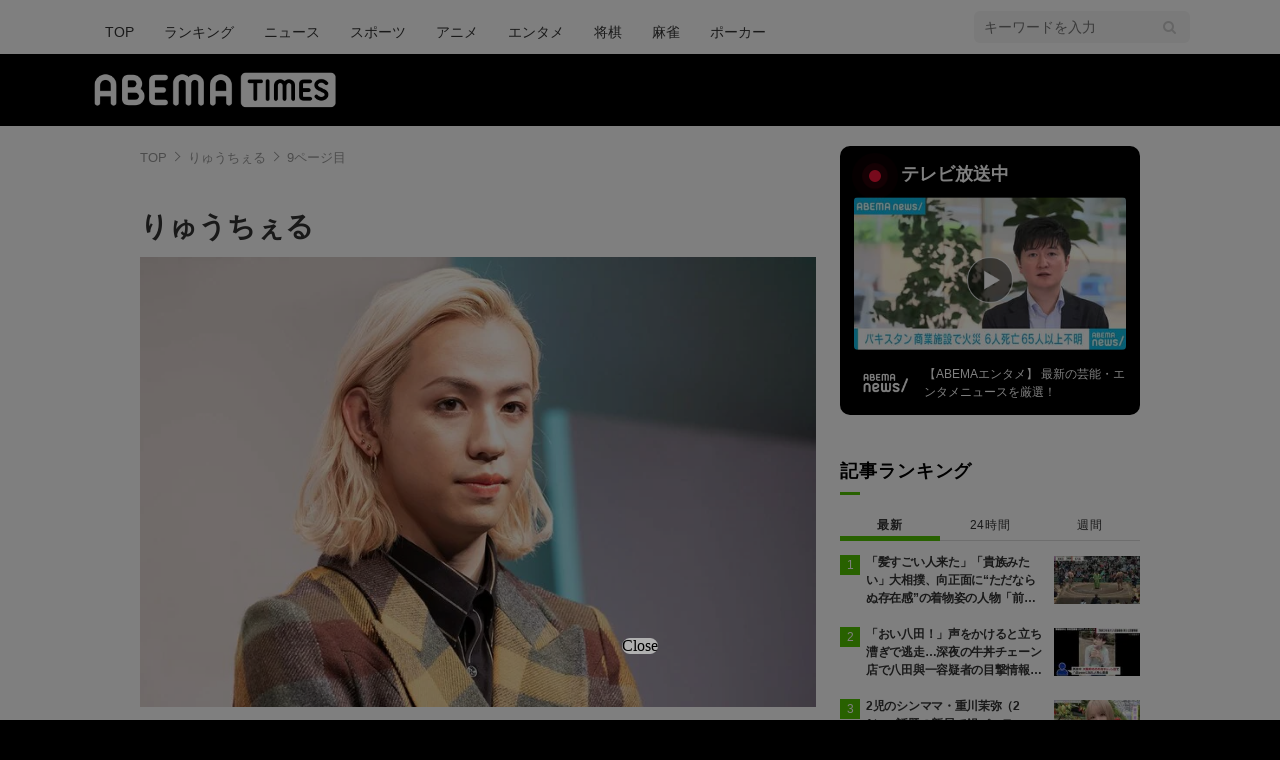

--- FILE ---
content_type: text/html; charset=utf-8
request_url: https://times.abema.tv/tags/%E3%82%8A%E3%82%85%E3%81%86%E3%81%A1%E3%81%87%E3%82%8B?page=9
body_size: 16576
content:
<!DOCTYPE html>
<html lang="ja">
<head>
<meta charset="utf-8">
  <meta http-equiv="X-UA-Compatible" content="IE=edge">
  <meta name="viewport" content="width=device-width">
<title>(9ページ目)りゅうちぇる | ABEMA TIMES | アベマタイムズ</title>
<meta name="description" content="(9ページ目)1995年9月29日、沖縄県出身。タレント、歌手として活躍中。妻はモデルでタレントのオクヒラテツコ。">
<meta property="article:publisher" content="https://www.facebook.com/ABEMATIMES/">
<meta property="fb:app_id" content="2226295124255038">
<meta name="theme-color" content="#">
  <meta name="robots" content="max-image-preview:large">

  <meta property="og:locale" content="ja_JP">
  <meta property="og:site_name" content="ABEMA TIMES">
<meta property="og:url" content="https://times.abema.tv/tags/%E3%82%8A%E3%82%85%E3%81%86%E3%81%A1%E3%81%87%E3%82%8B">
<meta property="og:type" content="website">
<meta property="og:title" content="(9ページ目)りゅうちぇる | ABEMA TIMES | アベマタイムズ">
<meta property="og:image" content="https://times-abema.ismcdn.jp/mwimgs/8/7/1200w/img_870334538e1b1504e9d5f774ae98aad2153271.jpg">
<meta property="og:description" content="(9ページ目)1995年9月29日、沖縄県出身。タレント、歌手として活躍中。妻はモデルでタレントのオクヒラテツコ。">
<meta name="twitter:card" content="summary_large_image">
<meta name="twitter:site" content="@ABEMATIMES">
<meta name="twitter:domain" content="times.abema.tv">
<link rel="alternate" type="application/rss+xml" title="RSS | ABEMA TIMES" href="https://times.abema.tv/list/feed/rss">
  <link rel="shortcut icon" type="image/vnd.microsoft.icon" href="https://times-abema.ismcdn.jp/favicon.ico">
<link rel="apple-touch-icon-precomposed" href="https://times-abema.ismcdn.jp/common/images/icons/apple-touch-icon.png">
<link rel="preload" as="image" href="https://times-abema.ismcdn.jp/common/images/abema/logo-categories.png">
<link rel="stylesheet" href="https://times-abema.ismcdn.jp/resources/abema/css/pc/pages/program.css?rd=202601131013">
<link rel="stylesheet" href="https://times-abema.ismcdn.jp/resources/sumo/css/pc/nav.css?rd=202601131013">
  <link rel="manifest" href="/manifest.json?rd=202601131013">
    <link rel="canonical" href="https://times.abema.tv/tags/%E3%82%8A%E3%82%85%E3%81%86%E3%81%A1%E3%81%87%E3%82%8B?page=9">


<link rel="preconnect" href="https://times-abema.ismcdn.jp" crossorigin>
<link rel="preconnect" href="https://www.google-analytics.com" crossorigin>
<link rel="preconnect" href="https://www.googletagmanager.com" crossorigin>
<link rel="preconnect" href="https://analytics.google.com" crossorigin>
<link rel="preconnect" href="https://storage.googleapis.com" crossorigin>
<link rel="preconnect" href="https://image.p-c2-x.abema-tv.com" crossorigin>
<link rel="preconnect" href="https://abema.tv" crossorigin>
<link rel="preconnect" href="https://code.jquery.com" crossorigin>

<!-- Google Tag Manager -->
<script>

  window.dataLayer = window.dataLayer || [];
  var hash = {};
  dataLayer.push(hash);
  dataLayer.push({'event': 'pageview'});
  console.log(dataLayer[0], 'dataLayer');
</script>
<script>(function(w,d,s,l,i){w[l]=w[l]||[];w[l].push({'gtm.start':
new Date().getTime(),event:'gtm.js'});var f=d.getElementsByTagName(s)[0],
j=d.createElement(s),dl=l!='dataLayer'?'&l='+l:'';j.async=true;j.src=
'https://www.googletagmanager.com/gtm.js?id='+i+dl;f.parentNode.insertBefore(j,f);
})(window,document,'script','dataLayer','GTM-TFVZ8N');</script>
<!-- End Google Tag Manager -->


<script type="application/ld+json">
[{"@context":"http://schema.org","@type":"WebSite","name":"ABEMA TIMES","alternateName":"ABEMA TIMES | ABEMA公式ニュースサイト","url":"https://times.abema.tv","sameAs":["https://www.facebook.com/ABEMATIMES/","https://x.com/ABEMATIMES"],"potentialAction":{"@type":"SearchAction","target":"https://times.abema.tv/list/search?fulltext={fulltext}","query-input":"required name=fulltext"}},{"@context":"http://schema.org","@type":"SiteNavigationElement","url":["/"]},{"@context":"http://schema.org","@type":"BreadcrumbList","itemListElement":[{"@type":"ListItem","position":1,"item":{"@id":"https://times.abema.tv","name":"ABEMA TIMES"}},{"@type":"ListItem","position":2,"item":{"@id":"https://times.abema.tv/tags/%E3%82%8A%E3%82%85%E3%81%86%E3%81%A1%E3%81%87%E3%82%8B","name":"りゅうちぇる"}},{"@type":"ListItem","position":3,"item":{"@id":"https://times.abema.tv/tags/%E3%82%8A%E3%82%85%E3%81%86%E3%81%A1%E3%81%87%E3%82%8B?page=9","name":"9ページ目"}}]},{"@context":"http://schema.org","@type":"Person","name":"りゅうちぇる","url":"https://times.abema.tv/tags/%E3%82%8A%E3%82%85%E3%81%86%E3%81%A1%E3%81%87%E3%82%8B","image":"https://times-abema.ismcdn.jp/mwimgs/8/7/-/img_870334538e1b1504e9d5f774ae98aad2153271.jpg"}]
</script>



<script type="text/javascript">
  window.googletag = window.googletag || {};
  window.googletag.cmd = window.googletag.cmd || [];
  console.log('gpt.js読み込み')
</script>


<script async src="https://securepubads.g.doubleclick.net/tag/js/gpt.js" crossorigin="anonymous"></script>


<script type="text/javascript">
  window.pbjs = window.pbjs || {};
  window.pbjs.que = window.pbjs.que || [];
</script>
<script async='async' src="https://flux-cdn.com/client/1000354/times-abema_01654.min.js"></script>
<script type="text/javascript">
  window.fluxtag = {
    readyBids: {
      prebid: false,
      amazon: false,
      google: false
    },
    failSafeTimeout: 3e3,
    isFn: function isFn(object) {
      var _t = 'Function';
      var toString = Object.prototype.toString;
      return toString.call(object) === '[object ' + _t + ']';
    },
    launchAdServer: function() {
      if (!fluxtag.readyBids.prebid || !fluxtag.readyBids.amazon) {
        return;
      }
      fluxtag.requestAdServer();
    },
    requestAdServer: function() {
      if (!fluxtag.readyBids.google) {
        fluxtag.readyBids.google = true;
        googletag.cmd.push(function () {
          if (!!(pbjs.setTargetingForGPTAsync) && fluxtag.isFn(pbjs.setTargetingForGPTAsync)) {
            pbjs.que.push(function () {
              pbjs.setTargetingForGPTAsync();
            });
          }
          googletag.pubads().refresh();
        });
      }
    }
  };
</script>
<script type="text/javascript">
  setTimeout(function() {
    fluxtag.requestAdServer();
  }, fluxtag.failSafeTimeout);
</script>
<script type='text/javascript'>
  ! function (a9, a, p, s, t, A, g) {
    if (a[a9]) return;

    function q(c, r) {
      a[a9]._Q.push([c, r])
    }
    a[a9] = {
      init: function () {
        q("i", arguments)
      },
      fetchBids: function () {
        q("f", arguments)
      },
      setDisplayBids: function () {},
      targetingKeys: function () {
        return []
      },
      _Q: []
    };
    A = p.createElement(s);
    A.async = !0;
    A.src = t;
    g = p.getElementsByTagName(s)[0];
    g.parentNode.insertBefore(A, g)
  }("apstag", window, document, "script", "//c.amazon-adsystem.com/aax2/apstag.js");
  apstag.init({
    pubID: '5232',
    adServer: 'googletag',
    bidTimeout: 1e3
  });
  apstag.fetchBids({
    slots: [{
  slotID: "div-gpt-ad-1698676584485-0",
  slotName: "/22954913985/all_all_pc_rightcolumn1",
  sizes: [300,250]
}
,{
  slotID: "div-gpt-ad-1698676604498-0",
  slotName: "/22954913985/all_all_pc_rightcolumn2",
  sizes: [300,600]
}
]
  }, function (bids) {
    googletag.cmd.push(function () {
      apstag.setDisplayBids();

      fluxtag.readyBids.amazon = true;
      fluxtag.launchAdServer();
    });
  });
</script>

<script>
  googletag.cmd.push(function() {
    googletag.pubads().setTargeting('genre', '');
    
    googletag.defineSlot('/22954913985/article_all_pc_gateleft', [200, 701], 'div-gpt-ad-1702011303152-0').setCollapseEmptyDiv(true, true).addService(googletag.pubads());
googletag.defineSlot('/22954913985/article_all_pc_gatetop', [1040, 250], 'div-gpt-ad-1698672125497-0').setCollapseEmptyDiv(true).addService(googletag.pubads());
googletag.defineSlot('/22954913985/article_all_pc_gateright', [200, 700], 'div-gpt-ad-1702011093675-0').setCollapseEmptyDiv(true, true).addService(googletag.pubads());
googletag.defineSlot('/22954913985/all_all_pc_rightcolumn1', [300, 250], 'div-gpt-ad-1698676584485-0').addService(googletag.pubads());
googletag.defineSlot('/22954913985/all_all_pc_rightcolumn2', [300, 600], 'div-gpt-ad-1698676604498-0').addService(googletag.pubads());
var anchorSlot;
anchorSlot = googletag.defineOutOfPageSlot('/22954913985/article_all_pc_anker', googletag.enums.OutOfPageFormat.BOTTOM_ANCHOR);

if (anchorSlot) {
  anchorSlot.addService(googletag.pubads());

  window.googletag.pubads().addEventListener('slotRenderEnded', function (event) {
    if(event.isEmpty){
      console.log('gtag isEmpty');
      console.log(event.slot.getSlotElementId());
      return false;
    }
    if(event.slot.getSlotElementId().indexOf('article_all_pc_anker') > -1){
      if(event.size.length){
        var h = event.size[1];
        window.addEventListener('load', function(){
          console.log('gtag listener in load listener');
          $('.js-to-top').css('bottom', h + 47 + 'px');
        });
      }
    }
  });
}
var interstitialSlot;
interstitialSlot = googletag.defineOutOfPageSlot('/22954913985/article_all_pc_interstitial',googletag.enums.OutOfPageFormat.INTERSTITIAL);

if (interstitialSlot) {
  interstitialSlot.addService(googletag.pubads());
}


    function randomInt(min, max) {
      return Math.floor( Math.random() * (max + 1 - min) ) + min;
    }

      googletag.pubads().setTargeting("fluct_ad_group", String(randomInt(1, 10)));

    googletag.pubads().disableInitialLoad();
    googletag.pubads().enableSingleRequest();

    googletag.enableServices();

    if (!!(window.pbFlux) && !!(window.pbFlux.prebidBidder) && fluxtag.isFn(window.pbFlux.prebidBidder)) {
      pbjs.que.push(function () {
        window.pbFlux.prebidBidder();
      });
    } else {
      fluxtag.readyBids.prebid = true;
      fluxtag.launchAdServer();
    }
  });



</script>

<script async src="https://yads.c.yimg.jp/js/yads-async.js"></script>
  <script async src="https://pagead2.googlesyndication.com/pagead/js/adsbygoogle.js?client=ca-pub-6845393640653469" crossorigin="anonymous"></script>


<script>
window.pushMST_config={"vapidPK":"BIZgYrmxqBfolcrCDu0L4R5IkCzwyZaCqvz9EmY2mrLijpPduFfUTiFTqoGquDzcBfiJrAo1mkSQ5jgxhbw1qfU","enableOverlay":true,"swPath":"/sw.js","i18n":{}};
  var pushmasterTag = document.createElement('script');
  pushmasterTag.src = "https://cdn.pushmaster-cdn.xyz/scripts/publishers/685522a816a8578b6e2d6de5/SDK.js";
  pushmasterTag.setAttribute('defer','');

  var firstScriptTag = document.getElementsByTagName('script')[0];
  firstScriptTag.parentNode.insertBefore(pushmasterTag, firstScriptTag);
</script>

<script type="module" src="https://cdn01.stright.bizris.com/js/1.0/cookie_consent_setting.js?banner_type=banner" charset="UTF-8" data-site-id="SIT-d3c1466c-ed71-46c6-86aa-70095421e33d"></script>
</head>
<body>

  <header class="g-header">
    <div class="g-header-wrapper">
      <nav class="g-nav">
        <ul class="g-nav-list">
          <li class="g-nav-list__list"><a class="g-nav-list__link" href="/">TOP</a></li>
          <li class="g-nav-list__list"><a class="g-nav-list__link" href="/ranking/realtime">ランキング</a></li>
            <li class="g-nav-list__list"><a class="g-nav-list__link" href="/news">ニュース</a></li>
            <li class="g-nav-list__list"><a class="g-nav-list__link" href="/sports">スポーツ</a></li>
            <li class="g-nav-list__list"><a class="g-nav-list__link" href="/anime">アニメ</a></li>
            <li class="g-nav-list__list"><a class="g-nav-list__link" href="/entame">エンタメ</a></li>
            <li class="g-nav-list__list"><a class="g-nav-list__link" href="/shogi">将棋</a></li>
            <li class="g-nav-list__list"><a class="g-nav-list__link" href="/mahjong">麻雀</a></li>
            <li class="g-nav-list__list"><a class="g-nav-list__link" href="/poker">ポーカー</a></li>
        </ul>
      </nav>
        <div class="c-tools">
            
          <div class="c-keyword-search">
            <label for="keyword_search" class="c-keyword-search__label">
              <input id="keyword_search" type="input" placeholder="キーワードを入力" class="c-keyword-search__input js-search-text">
            </label>
          </div>
        </div>
    </div>
  <div class="g-subnav-div">
    <div class="g-header-wrapper">
      <div class="g-header-logo">
          <a class="g-header-logo__link" href="/"><img class="g-header-logo__img" src="https://times-abema.ismcdn.jp/common/images/abema/logo-categories.png" width="250" height="45" alt="ニュース【ABEMA TIMES | アベマタイムズ】"></a>
      </div>
    </div>
  </div>
</header>
  <div class="l-wrapper --ad-gate">
      <!-- /22954913985/article_all_pc_gateleft -->
<div id='div-gpt-ad-1702011303152-0' class="l-ad-gete-side">
  <script>
    googletag.cmd.push(function() { googletag.display('div-gpt-ad-1702011303152-0'); });
  </script>
</div>
    <div class="l-contents">
        <div class="l-ad-gate-top">
  <!-- /22954913985/article_all_pc_gatetop -->
  <div id='div-gpt-ad-1698672125497-0' style='min-width: 1040px; min-height: 250px;'>
    <script>
      googletag.cmd.push(function() { googletag.display('div-gpt-ad-1698672125497-0'); });
    </script>
  </div>
</div>
        <div class="l-main-side-wrapper">
        <main class="l-main">
          <div class="l-component-wrapper mgb-pc--25">
  <nav class="c-breadcrumb">
    <ol class="c-breadcrumb__list">
      <li class="c-breadcrumb__item"><a href="/" class="c-breadcrumb__link">TOP</a></li>
      <li class="c-breadcrumb__item"><a href="/tags/%E3%82%8A%E3%82%85%E3%81%86%E3%81%A1%E3%81%87%E3%82%8B" class="c-breadcrumb__link">りゅうちぇる</a></li>
      <li class="c-breadcrumb__item"><a href="/tags/%E3%82%8A%E3%82%85%E3%81%86%E3%81%A1%E3%81%87%E3%82%8B?page=9" class="c-breadcrumb__link">9ページ目</a></li>
    </ol>
  </nav>
</div>
          <div class="l-main-row">
  <div>
    <div>
      <div class="search-result l-inner">
        <div class="search-result__head">
          <h1 class="search-result__title"><span class="c-article-main-title p-tags__title">りゅうちぇる</span></h1>
          <div class="p-tags__block">
            <div class="p-tags__summary c-toggle-block">
              <p class="p-tags__block__text c-toggle-block__item"><span>1995年9月29日、沖縄県出身。タレント、歌手として活躍中。妻はモデルでタレントのオクヒラテツコ。</span></p>
            </div>
            <figure class="p-tags__block__img"><img src="[data-uri]" data-src="https://times-abema.ismcdn.jp/mwimgs/8/7/780w/img_870334538e1b1504e9d5f774ae98aad2153271.jpg" data-srcset="https://times-abema.ismcdn.jp/mwimgs/8/7/780w/img_870334538e1b1504e9d5f774ae98aad2153271.jpg 1x,https://times-abema.ismcdn.jp/mwimgs/8/7/1560w/img_870334538e1b1504e9d5f774ae98aad2153271.jpg 2x" width="780" height="519" class=" lazy" alt="りゅうちぇる" style=""></figure>
          </div>


          <section class="p-tags_topics_new">
            <h2 class="c-article-title -underline -dark">りゅうちぇるの最新ニュース一覧</h2>
            <ul class="c-list-border--half -sp-stretch">
                <li class="c-list-border__item">
  <a href="/articles/-/2121085" class="c-list-border__link ">
    <div class="c-list-border__block">
      <figure class="c-list-border__img"><img src="[data-uri]" data-src="https://times-abema.ismcdn.jp/mwimgs/1/7/120w/img_17cf75ecd7d5b22cd33cc9e5f241f98261241.jpg" data-srcset="https://times-abema.ismcdn.jp/mwimgs/1/7/120w/img_17cf75ecd7d5b22cd33cc9e5f241f98261241.jpg 1x,https://times-abema.ismcdn.jp/mwimgs/1/7/240w/img_17cf75ecd7d5b22cd33cc9e5f241f98261241.jpg 2x" width="120" height="67" class=" lazy" alt="りゅうちぇる、“若者の代弁者”報道に反論 「そんな気持ち一切ない」" style=""></figure>
    </div>
    <div class="c-list-border__block">
      <div class="c-list-border__box">
        <div class="c-list-border__subject -truncate3 -sp-truncate2"><span>りゅうちぇる、“若者の代弁者”報道に反論 「そんな気持ち一切ない」</span></div>
        <div class="l-flex l-items-baseline">
          
          <time datetime="2019-03-15T09:36:00+09:00" class="c-date l-flex-shrink-0">2019/03/15</time>
          
        </div>
      </div>
    </div>
  </a>
</li>

                <li class="c-list-border__item">
  <a href="/articles/-/2121066" class="c-list-border__link ">
    <div class="c-list-border__block">
      <figure class="c-list-border__img"><img src="[data-uri]" data-src="https://times-abema.ismcdn.jp/mwimgs/a/f/120w/img_af8023040463a825fdc1a2d46406d67f62637.jpg" data-srcset="https://times-abema.ismcdn.jp/mwimgs/a/f/120w/img_af8023040463a825fdc1a2d46406d67f62637.jpg 1x,https://times-abema.ismcdn.jp/mwimgs/a/f/240w/img_af8023040463a825fdc1a2d46406d67f62637.jpg 2x" width="120" height="67" class=" lazy" alt="りゅうちぇる、性的指向に葛藤した過去 「男の子が好きな方が楽だった」" style=""></figure>
    </div>
    <div class="c-list-border__block">
      <div class="c-list-border__box">
        <div class="c-list-border__subject -truncate3 -sp-truncate2"><span>りゅうちぇる、性的指向に葛藤した過去 「男の子が好きな方が楽だった」</span></div>
        <div class="l-flex l-items-baseline">
          
          <time datetime="2022-09-02T13:03:00+09:00" class="c-date l-flex-shrink-0">2022/09/02</time>
          
        </div>
      </div>
    </div>
  </a>
</li>

                <li class="c-list-border__item">
  <a href="/articles/-/2112980" class="c-list-border__link ">
    <div class="c-list-border__block">
      <figure class="c-list-border__img"><img src="[data-uri]" data-src="https://times-abema.ismcdn.jp/mwimgs/9/f/120w/img_9f233407ed60ae20edae97ab6e8640231357261.png" data-srcset="https://times-abema.ismcdn.jp/mwimgs/9/f/120w/img_9f233407ed60ae20edae97ab6e8640231357261.png 1x,https://times-abema.ismcdn.jp/mwimgs/9/f/240w/img_9f233407ed60ae20edae97ab6e8640231357261.png 2x" width="120" height="161" class=" lazy" alt="りゅうちぇる、ぺことおそろいカラー＆短めストレートに髪型チェンジ　「やっぱりイケメン」の声" style=""></figure>
    </div>
    <div class="c-list-border__block">
      <div class="c-list-border__box">
        <div class="c-list-border__subject -truncate3 -sp-truncate2"><span>りゅうちぇる、ぺことおそろいカラー＆短めストレートに髪型チェンジ　「やっぱりイケメン」の声</span></div>
        <div class="l-flex l-items-baseline">
          
          <time datetime="2019-10-24T21:28:00+09:00" class="c-date l-flex-shrink-0">2019/10/24</time>
          
        </div>
      </div>
    </div>
  </a>
</li>

                <li class="c-list-border__item">
  <a href="/articles/-/2092999" class="c-list-border__link ">
    <div class="c-list-border__block">
      <figure class="c-list-border__img"><img src="[data-uri]" data-src="https://times-abema.ismcdn.jp/mwimgs/7/4/120w/img_740c956f9567a98c1f8ffd426dbbbafd56200.jpg" data-srcset="https://times-abema.ismcdn.jp/mwimgs/7/4/120w/img_740c956f9567a98c1f8ffd426dbbbafd56200.jpg 1x,https://times-abema.ismcdn.jp/mwimgs/7/4/240w/img_740c956f9567a98c1f8ffd426dbbbafd56200.jpg 2x" width="120" height="67" class=" lazy" alt="超特急ユースケ、女装姿が可愛すぎると話題に「ローラみたい」との声も" style=""></figure>
    </div>
    <div class="c-list-border__block">
      <div class="c-list-border__box">
        <div class="c-list-border__subject -truncate3 -sp-truncate2"><span>超特急ユースケ、女装姿が可愛すぎると話題に「ローラみたい」との声も</span></div>
        <div class="l-flex l-items-baseline">
          
          <time datetime="2019-03-15T09:36:00+09:00" class="c-date l-flex-shrink-0">2019/03/15</time>
          
        </div>
      </div>
    </div>
  </a>
</li>

                <li class="c-list-border__item">
  <a href="/articles/-/2093032" class="c-list-border__link ">
    <div class="c-list-border__block">
      <figure class="c-list-border__img"><img src="[data-uri]" data-src="https://times-abema.ismcdn.jp/mwimgs/f/a/120w/img_fa98accde3740d40464293493eace3e567084.jpg" data-srcset="https://times-abema.ismcdn.jp/mwimgs/f/a/120w/img_fa98accde3740d40464293493eace3e567084.jpg 1x,https://times-abema.ismcdn.jp/mwimgs/f/a/240w/img_fa98accde3740d40464293493eace3e567084.jpg 2x" width="120" height="67" class=" lazy" alt="りゅうちぇる、女装で渾身の自撮りを披露 「ぺこみたい」と大好評" style=""></figure>
    </div>
    <div class="c-list-border__block">
      <div class="c-list-border__box">
        <div class="c-list-border__subject -truncate3 -sp-truncate2"><span>りゅうちぇる、女装で渾身の自撮りを披露 「ぺこみたい」と大好評</span></div>
        <div class="l-flex l-items-baseline">
          
          <time datetime="2019-03-15T09:36:00+09:00" class="c-date l-flex-shrink-0">2019/03/15</time>
          
        </div>
      </div>
    </div>
  </a>
</li>

                <li class="c-list-border__item">
  <a href="/articles/-/2058903" class="c-list-border__link ">
    <div class="c-list-border__block">
      <figure class="c-list-border__img"><img src="[data-uri]" data-src="https://times-abema.ismcdn.jp/mwimgs/6/b/120w/img_6b0e3dc6bfbe869a0bead7b0252b851e4392560.png" data-srcset="https://times-abema.ismcdn.jp/mwimgs/6/b/120w/img_6b0e3dc6bfbe869a0bead7b0252b851e4392560.png 1x,https://times-abema.ismcdn.jp/mwimgs/6/b/240w/img_6b0e3dc6bfbe869a0bead7b0252b851e4392560.png 2x" width="120" height="67" class=" lazy" alt="りゅうちぇる、初の和食作りに挑戦 「ポップコーンで出汁とれない？」" style=""></figure>
    </div>
    <div class="c-list-border__block">
      <div class="c-list-border__box">
        <div class="c-list-border__subject -truncate3 -sp-truncate2"><span>りゅうちぇる、初の和食作りに挑戦 「ポップコーンで出汁とれない？」</span></div>
        <div class="l-flex l-items-baseline">
          
          <time datetime="2019-03-15T09:36:00+09:00" class="c-date l-flex-shrink-0">2019/03/15</time>
          
        </div>
      </div>
    </div>
  </a>
</li>

                <li class="c-list-border__item">
  <a href="/articles/-/2030914" class="c-list-border__link ">
    <div class="c-list-border__block">
      <figure class="c-list-border__img"><img src="[data-uri]" data-src="https://times-abema.ismcdn.jp/mwimgs/3/c/120w/img_3c6c7b72e9d590b3ce837913e5cf3adf88237.jpg" data-srcset="https://times-abema.ismcdn.jp/mwimgs/3/c/120w/img_3c6c7b72e9d590b3ce837913e5cf3adf88237.jpg 1x,https://times-abema.ismcdn.jp/mwimgs/3/c/240w/img_3c6c7b72e9d590b3ce837913e5cf3adf88237.jpg 2x" width="120" height="67" class=" lazy" alt="りゅうちぇる「ヘアバンドはダサかった」 心境の変化を語る" style=""></figure>
    </div>
    <div class="c-list-border__block">
      <div class="c-list-border__box">
        <div class="c-list-border__subject -truncate3 -sp-truncate2"><span>りゅうちぇる「ヘアバンドはダサかった」 心境の変化を語る</span></div>
        <div class="l-flex l-items-baseline">
          
          <time datetime="2019-03-15T09:36:00+09:00" class="c-date l-flex-shrink-0">2019/03/15</time>
          
        </div>
      </div>
    </div>
  </a>
</li>

                <li class="c-list-border__item">
  <a href="/articles/-/2030907" class="c-list-border__link ">
    <div class="c-list-border__block">
      <figure class="c-list-border__img"><img src="[data-uri]" data-src="https://times-abema.ismcdn.jp/mwimgs/e/5/120w/img_e574479f8b991ccb610bb4264b21e97f80368.jpg" data-srcset="https://times-abema.ismcdn.jp/mwimgs/e/5/120w/img_e574479f8b991ccb610bb4264b21e97f80368.jpg 1x,https://times-abema.ismcdn.jp/mwimgs/e/5/240w/img_e574479f8b991ccb610bb4264b21e97f80368.jpg 2x" width="120" height="67" class=" lazy" alt="りゅちぇる、志茂田景樹からの言葉に感激 「もっと大好きになった」" style=""></figure>
    </div>
    <div class="c-list-border__block">
      <div class="c-list-border__box">
        <div class="c-list-border__subject -truncate3 -sp-truncate2"><span>りゅちぇる、志茂田景樹からの言葉に感激 「もっと大好きになった」</span></div>
        <div class="l-flex l-items-baseline">
          
          <time datetime="2019-03-15T09:36:00+09:00" class="c-date l-flex-shrink-0">2019/03/15</time>
          
        </div>
      </div>
    </div>
  </a>
</li>

                <li class="c-list-border__item">
  <a href="/articles/-/2010377" class="c-list-border__link ">
    <div class="c-list-border__block">
      <figure class="c-list-border__img"><img src="[data-uri]" data-src="https://times-abema.ismcdn.jp/mwimgs/9/a/120w/img_9a6ad3d91ecffd104bb3cb370a3e03ab1139896.png" data-srcset="https://times-abema.ismcdn.jp/mwimgs/9/a/120w/img_9a6ad3d91ecffd104bb3cb370a3e03ab1139896.png 1x,https://times-abema.ismcdn.jp/mwimgs/9/a/240w/img_9a6ad3d91ecffd104bb3cb370a3e03ab1139896.png 2x" width="120" height="89" class=" lazy" alt="ぺこ、りゅうちぇるとのベッドルームを公開「毎朝起きてめっちゃ幸せをかんじる」" style=""></figure>
    </div>
    <div class="c-list-border__block">
      <div class="c-list-border__box">
        <div class="c-list-border__subject -truncate3 -sp-truncate2"><span>ぺこ、りゅうちぇるとのベッドルームを公開「毎朝起きてめっちゃ幸せをかんじる」</span></div>
        <div class="l-flex l-items-baseline">
          
          <time datetime="2019-10-24T21:28:00+09:00" class="c-date l-flex-shrink-0">2019/10/24</time>
          
        </div>
      </div>
    </div>
  </a>
</li>

                <li class="c-list-border__item">
  <a href="/articles/-/1975208" class="c-list-border__link ">
    <div class="c-list-border__block">
      <figure class="c-list-border__img"><img src="[data-uri]" data-src="https://times-abema.ismcdn.jp/mwimgs/e/e/120w/img_eefec43c839a8a0480921278f7c187b93869632.png" data-srcset="https://times-abema.ismcdn.jp/mwimgs/e/e/120w/img_eefec43c839a8a0480921278f7c187b93869632.png 1x,https://times-abema.ismcdn.jp/mwimgs/e/e/240w/img_eefec43c839a8a0480921278f7c187b93869632.png 2x" width="120" height="67" class=" lazy" alt="りゅうちぇる、不倫を勧められるも断固拒否「考えられない」" style=""></figure>
    </div>
    <div class="c-list-border__block">
      <div class="c-list-border__box">
        <div class="c-list-border__subject -truncate3 -sp-truncate2"><span>りゅうちぇる、不倫を勧められるも断固拒否「考えられない」</span></div>
        <div class="l-flex l-items-baseline">
          
          <time datetime="2019-03-15T09:36:00+09:00" class="c-date l-flex-shrink-0">2019/03/15</time>
          
        </div>
      </div>
    </div>
  </a>
</li>

                <li class="c-list-border__item">
  <a href="/articles/-/1971438" class="c-list-border__link ">
    <div class="c-list-border__block">
      <figure class="c-list-border__img"><img src="[data-uri]" data-src="https://times-abema.ismcdn.jp/mwimgs/a/c/120w/img_acbaf605903e79c32834086b7c889015183937.jpg" data-srcset="https://times-abema.ismcdn.jp/mwimgs/a/c/120w/img_acbaf605903e79c32834086b7c889015183937.jpg 1x,https://times-abema.ismcdn.jp/mwimgs/a/c/240w/img_acbaf605903e79c32834086b7c889015183937.jpg 2x" width="120" height="79" class=" lazy" alt="りゅうちぇる、歌番組のMCに初挑戦　略奪愛、年の差60歳など切ない失恋を歌で洗い流す『失恋歌謡祭』" style=""></figure>
    </div>
    <div class="c-list-border__block">
      <div class="c-list-border__box">
        <div class="c-list-border__subject -truncate3 -sp-truncate2"><span>りゅうちぇる、歌番組のMCに初挑戦　略奪愛、年の差60歳など切ない失恋を歌で洗い流す『失恋歌謡祭』</span></div>
        <div class="l-flex l-items-baseline">
          
          <time datetime="2019-10-24T21:28:00+09:00" class="c-date l-flex-shrink-0">2019/10/24</time>
          
        </div>
      </div>
    </div>
  </a>
</li>

                <li class="c-list-border__item">
  <a href="/articles/-/1969582" class="c-list-border__link ">
    <div class="c-list-border__block">
      <figure class="c-list-border__img"><img src="[data-uri]" data-src="https://times-abema.ismcdn.jp/mwimgs/7/a/120w/img_7aab734ab9d6148d1f91e4c82505b18f1802342.png" data-srcset="https://times-abema.ismcdn.jp/mwimgs/7/a/120w/img_7aab734ab9d6148d1f91e4c82505b18f1802342.png 1x,https://times-abema.ismcdn.jp/mwimgs/7/a/240w/img_7aab734ab9d6148d1f91e4c82505b18f1802342.png 2x" width="120" height="79" class=" lazy" alt="りゅうちぇる、スパのスタッフからのサプライズに感激 「またすぐ行きたい」" style=""></figure>
    </div>
    <div class="c-list-border__block">
      <div class="c-list-border__box">
        <div class="c-list-border__subject -truncate3 -sp-truncate2"><span>りゅうちぇる、スパのスタッフからのサプライズに感激 「またすぐ行きたい」</span></div>
        <div class="l-flex l-items-baseline">
          
          <time datetime="2019-10-24T21:28:00+09:00" class="c-date l-flex-shrink-0">2019/10/24</time>
          
        </div>
      </div>
    </div>
  </a>
</li>

                <li class="c-list-border__item">
  <a href="/articles/-/1961718" class="c-list-border__link ">
    <div class="c-list-border__block">
      <figure class="c-list-border__img"><img src="[data-uri]" data-src="https://times-abema.ismcdn.jp/mwimgs/8/e/120w/img_8e1461f3525d3df4b2f3f4eec60a9bf930384.jpg" data-srcset="https://times-abema.ismcdn.jp/mwimgs/8/e/120w/img_8e1461f3525d3df4b2f3f4eec60a9bf930384.jpg 1x,https://times-abema.ismcdn.jp/mwimgs/8/e/240w/img_8e1461f3525d3df4b2f3f4eec60a9bf930384.jpg 2x" width="120" height="90" class=" lazy" alt="りゅうちぇる、スーツを着た「イケちぇるダンス」が大好評" style=""></figure>
    </div>
    <div class="c-list-border__block">
      <div class="c-list-border__box">
        <div class="c-list-border__subject -truncate3 -sp-truncate2"><span>りゅうちぇる、スーツを着た「イケちぇるダンス」が大好評</span></div>
        <div class="l-flex l-items-baseline">
          
          <time datetime="2019-10-24T21:28:00+09:00" class="c-date l-flex-shrink-0">2019/10/24</time>
          
        </div>
      </div>
    </div>
  </a>
</li>

                <li class="c-list-border__item">
  <a href="/articles/-/1950991" class="c-list-border__link ">
    <div class="c-list-border__block">
      <figure class="c-list-border__img"><img src="[data-uri]" data-src="https://times-abema.ismcdn.jp/mwimgs/b/4/120w/img_b4064ad3d02525f9bd6365b48867f2f758433.jpg" data-srcset="https://times-abema.ismcdn.jp/mwimgs/b/4/120w/img_b4064ad3d02525f9bd6365b48867f2f758433.jpg 1x,https://times-abema.ismcdn.jp/mwimgs/b/4/240w/img_b4064ad3d02525f9bd6365b48867f2f758433.jpg 2x" width="120" height="213" class=" lazy" alt="りゅうちぇる、ぺこの好きなところは「あふれでるやまとなでしこ感」" style=""></figure>
    </div>
    <div class="c-list-border__block">
      <div class="c-list-border__box">
        <div class="c-list-border__subject -truncate3 -sp-truncate2"><span>りゅうちぇる、ぺこの好きなところは「あふれでるやまとなでしこ感」</span></div>
        <div class="l-flex l-items-baseline">
          
          <time datetime="2019-10-24T21:28:00+09:00" class="c-date l-flex-shrink-0">2019/10/24</time>
          
        </div>
      </div>
    </div>
  </a>
</li>

                <li class="c-list-border__item">
  <a href="/articles/-/1942061" class="c-list-border__link ">
    <div class="c-list-border__block">
      <figure class="c-list-border__img"><img src="[data-uri]" data-src="https://times-abema.ismcdn.jp/mwimgs/2/5/120w/img_251ec6139684786b90692098fa3bdd8c4239312.png" data-srcset="https://times-abema.ismcdn.jp/mwimgs/2/5/120w/img_251ec6139684786b90692098fa3bdd8c4239312.png 1x,https://times-abema.ismcdn.jp/mwimgs/2/5/240w/img_251ec6139684786b90692098fa3bdd8c4239312.png 2x" width="120" height="75" class=" lazy" alt="りゅうちぇるが語る成功の理由「一般常識はなくても…」" style=""></figure>
    </div>
    <div class="c-list-border__block">
      <div class="c-list-border__box">
        <div class="c-list-border__subject -truncate3 -sp-truncate2"><span>りゅうちぇるが語る成功の理由「一般常識はなくても…」</span></div>
        <div class="l-flex l-items-baseline">
          
          <time datetime="2019-03-15T09:36:00+09:00" class="c-date l-flex-shrink-0">2019/03/15</time>
          
        </div>
      </div>
    </div>
  </a>
</li>

                <li class="c-list-border__item">
  <a href="/articles/-/1942076" class="c-list-border__link ">
    <div class="c-list-border__block">
      <figure class="c-list-border__img"><img src="[data-uri]" data-src="https://times-abema.ismcdn.jp/mwimgs/2/4/120w/img_24033f55658655a6d0504f9410cabdf15068771.png" data-srcset="https://times-abema.ismcdn.jp/mwimgs/2/4/120w/img_24033f55658655a6d0504f9410cabdf15068771.png 1x,https://times-abema.ismcdn.jp/mwimgs/2/4/240w/img_24033f55658655a6d0504f9410cabdf15068771.png 2x" width="120" height="75" class=" lazy" alt="りゅうちぇる　人前でキスをしない理由に絶賛の声" style=""></figure>
    </div>
    <div class="c-list-border__block">
      <div class="c-list-border__box">
        <div class="c-list-border__subject -truncate3 -sp-truncate2"><span>りゅうちぇる　人前でキスをしない理由に絶賛の声</span></div>
        <div class="l-flex l-items-baseline">
          
          <time datetime="2019-03-15T09:36:00+09:00" class="c-date l-flex-shrink-0">2019/03/15</time>
          
        </div>
      </div>
    </div>
  </a>
</li>

                <li class="c-list-border__item">
  <a href="/articles/-/1916970" class="c-list-border__link ">
    <div class="c-list-border__block">
      <figure class="c-list-border__img"><img src="[data-uri]" data-src="https://times-abema.ismcdn.jp/mwimgs/2/7/120w/img_27e0542a95c4ffba7200af26b9d1635e3106883.png" data-srcset="https://times-abema.ismcdn.jp/mwimgs/2/7/120w/img_27e0542a95c4ffba7200af26b9d1635e3106883.png 1x,https://times-abema.ismcdn.jp/mwimgs/2/7/240w/img_27e0542a95c4ffba7200af26b9d1635e3106883.png 2x" width="120" height="79" class=" lazy" alt="りゅうちぇる&amp;広瀬香美のコラボ動画に反響　「CMでありそう」　" style=""></figure>
    </div>
    <div class="c-list-border__block">
      <div class="c-list-border__box">
        <div class="c-list-border__subject -truncate3 -sp-truncate2"><span>りゅうちぇる&広瀬香美のコラボ動画に反響　「CMでありそう」　</span></div>
        <div class="l-flex l-items-baseline">
          
          <time datetime="2019-10-24T21:28:00+09:00" class="c-date l-flex-shrink-0">2019/10/24</time>
          
        </div>
      </div>
    </div>
  </a>
</li>

                <li class="c-list-border__item">
  <a href="/articles/-/1916387" class="c-list-border__link ">
    <div class="c-list-border__block">
      <figure class="c-list-border__img"><img src="[data-uri]" data-src="https://times-abema.ismcdn.jp/mwimgs/5/b/120w/img_5be3cfd7a4c84aac6cb2d0290a8b953465154.jpg" data-srcset="https://times-abema.ismcdn.jp/mwimgs/5/b/120w/img_5be3cfd7a4c84aac6cb2d0290a8b953465154.jpg 1x,https://times-abema.ismcdn.jp/mwimgs/5/b/240w/img_5be3cfd7a4c84aac6cb2d0290a8b953465154.jpg 2x" width="120" height="67" class=" lazy" alt="りゅうちぇる、ぺこのモノマネに挑戦 「かわいい」とファン歓喜" style=""></figure>
    </div>
    <div class="c-list-border__block">
      <div class="c-list-border__box">
        <div class="c-list-border__subject -truncate3 -sp-truncate2"><span>りゅうちぇる、ぺこのモノマネに挑戦 「かわいい」とファン歓喜</span></div>
        <div class="l-flex l-items-baseline">
          
          <time datetime="2019-03-15T09:36:00+09:00" class="c-date l-flex-shrink-0">2019/03/15</time>
          
        </div>
      </div>
    </div>
  </a>
</li>

                <li class="c-list-border__item">
  <a href="/articles/-/1908364" class="c-list-border__link ">
    <div class="c-list-border__block">
      <figure class="c-list-border__img"><img src="[data-uri]" data-src="https://times-abema.ismcdn.jp/mwimgs/9/c/120w/img_9c3212e8058b24a76dbbc5e92f62b758555475.jpg" data-srcset="https://times-abema.ismcdn.jp/mwimgs/9/c/120w/img_9c3212e8058b24a76dbbc5e92f62b758555475.jpg 1x,https://times-abema.ismcdn.jp/mwimgs/9/c/240w/img_9c3212e8058b24a76dbbc5e92f62b758555475.jpg 2x" width="120" height="159" class=" lazy" alt="りゅうちぇる、サラサラヘアー披露　V6三宅健似と反響" style=""></figure>
    </div>
    <div class="c-list-border__block">
      <div class="c-list-border__box">
        <div class="c-list-border__subject -truncate3 -sp-truncate2"><span>りゅうちぇる、サラサラヘアー披露　V6三宅健似と反響</span></div>
        <div class="l-flex l-items-baseline">
          
          <time datetime="2019-10-24T21:28:00+09:00" class="c-date l-flex-shrink-0">2019/10/24</time>
          
        </div>
      </div>
    </div>
  </a>
</li>

                <li class="c-list-border__item">
  <a href="/articles/-/1905650" class="c-list-border__link ">
    <div class="c-list-border__block">
      <figure class="c-list-border__img"><img src="[data-uri]" data-src="https://times-abema.ismcdn.jp/mwimgs/a/c/120w/img_acbaf605903e79c32834086b7c889015183937.jpg" data-srcset="https://times-abema.ismcdn.jp/mwimgs/a/c/120w/img_acbaf605903e79c32834086b7c889015183937.jpg 1x,https://times-abema.ismcdn.jp/mwimgs/a/c/240w/img_acbaf605903e79c32834086b7c889015183937.jpg 2x" width="120" height="79" class=" lazy" alt="りゅうちぇる、バンダナなし“ふわふわ前髪”披露　「おろした方がカッコイイ」と称賛の声" style=""></figure>
    </div>
    <div class="c-list-border__block">
      <div class="c-list-border__box">
        <div class="c-list-border__subject -truncate3 -sp-truncate2"><span>りゅうちぇる、バンダナなし“ふわふわ前髪”披露　「おろした方がカッコイイ」と称賛の声</span></div>
        <div class="l-flex l-items-baseline">
          
          <time datetime="2019-10-24T21:28:00+09:00" class="c-date l-flex-shrink-0">2019/10/24</time>
          
        </div>
      </div>
    </div>
  </a>
</li>

                <li class="c-list-border__item">
  <a href="/articles/-/1889378" class="c-list-border__link ">
    <div class="c-list-border__block">
      <figure class="c-list-border__img"><img src="[data-uri]" data-src="https://times-abema.ismcdn.jp/mwimgs/4/6/120w/img_468f214a565e91e846195d47abd6fb1884294.jpg" data-srcset="https://times-abema.ismcdn.jp/mwimgs/4/6/120w/img_468f214a565e91e846195d47abd6fb1884294.jpg 1x,https://times-abema.ismcdn.jp/mwimgs/4/6/240w/img_468f214a565e91e846195d47abd6fb1884294.jpg 2x" width="120" height="67" class=" lazy" alt="りゅうちぇる、プロポーズに馬車を用意「ディズニーシーの見えるところで」" style=""></figure>
    </div>
    <div class="c-list-border__block">
      <div class="c-list-border__box">
        <div class="c-list-border__subject -truncate3 -sp-truncate2"><span>りゅうちぇる、プロポーズに馬車を用意「ディズニーシーの見えるところで」</span></div>
        <div class="l-flex l-items-baseline">
          
          <time datetime="2019-03-15T09:36:00+09:00" class="c-date l-flex-shrink-0">2019/03/15</time>
          
        </div>
      </div>
    </div>
  </a>
</li>

                <li class="c-list-border__item">
  <a href="/articles/-/1889406" class="c-list-border__link ">
    <div class="c-list-border__block">
      <figure class="c-list-border__img"><img src="[data-uri]" data-src="https://times-abema.ismcdn.jp/mwimgs/6/1/120w/img_61c17b676a0eff31a45185a5baef67cd80956.jpg" data-srcset="https://times-abema.ismcdn.jp/mwimgs/6/1/120w/img_61c17b676a0eff31a45185a5baef67cd80956.jpg 1x,https://times-abema.ismcdn.jp/mwimgs/6/1/240w/img_61c17b676a0eff31a45185a5baef67cd80956.jpg 2x" width="120" height="66" class=" lazy" alt="りゅうちぇる、ぺこ両親への結婚の挨拶は「人生で一番緊張」" style=""></figure>
    </div>
    <div class="c-list-border__block">
      <div class="c-list-border__box">
        <div class="c-list-border__subject -truncate3 -sp-truncate2"><span>りゅうちぇる、ぺこ両親への結婚の挨拶は「人生で一番緊張」</span></div>
        <div class="l-flex l-items-baseline">
          
          <time datetime="2019-03-15T09:36:00+09:00" class="c-date l-flex-shrink-0">2019/03/15</time>
          
        </div>
      </div>
    </div>
  </a>
</li>

                <li class="c-list-border__item">
  <a href="/articles/-/1881796" class="c-list-border__link ">
    <div class="c-list-border__block">
      <figure class="c-list-border__img"><img src="[data-uri]" data-src="https://times-abema.ismcdn.jp/mwimgs/1/4/120w/img_141c96e5af6f478674f62e166bc20ebb170694.jpg" data-srcset="https://times-abema.ismcdn.jp/mwimgs/1/4/120w/img_141c96e5af6f478674f62e166bc20ebb170694.jpg 1x,https://times-abema.ismcdn.jp/mwimgs/1/4/240w/img_141c96e5af6f478674f62e166bc20ebb170694.jpg 2x" width="120" height="130" class=" lazy" alt="りゅうちぇる、収録後のサプライズに感動　「僕今ものすごく幸せ」" style=""></figure>
    </div>
    <div class="c-list-border__block">
      <div class="c-list-border__box">
        <div class="c-list-border__subject -truncate3 -sp-truncate2"><span>りゅうちぇる、収録後のサプライズに感動　「僕今ものすごく幸せ」</span></div>
        <div class="l-flex l-items-baseline">
          
          <time datetime="2019-10-24T21:28:00+09:00" class="c-date l-flex-shrink-0">2019/10/24</time>
          
        </div>
      </div>
    </div>
  </a>
</li>

                <li class="c-list-border__item">
  <a href="/articles/-/1846315" class="c-list-border__link ">
    <div class="c-list-border__block">
      <figure class="c-list-border__img"><img src="[data-uri]" data-src="https://times-abema.ismcdn.jp/common/images/abema/no_image.jpg" width="120" height="" class=" lazy" alt="りゅうちぇる、グアムで自分に似たキャンディを発見" style=""></figure>
    </div>
    <div class="c-list-border__block">
      <div class="c-list-border__box">
        <div class="c-list-border__subject -truncate3 -sp-truncate2"><span>りゅうちぇる、グアムで自分に似たキャンディを発見</span></div>
        <div class="l-flex l-items-baseline">
          
          <time datetime="2019-10-24T21:28:00+09:00" class="c-date l-flex-shrink-0">2019/10/24</time>
          
        </div>
      </div>
    </div>
  </a>
</li>

                <li class="c-list-border__item">
  <a href="/articles/-/1839872" class="c-list-border__link ">
    <div class="c-list-border__block">
      <figure class="c-list-border__img"><img src="[data-uri]" data-src="https://times-abema.ismcdn.jp/mwimgs/b/c/120w/img_bc11f571f7581a4ac452c7a9e5096b61748718.jpg" data-srcset="https://times-abema.ismcdn.jp/mwimgs/b/c/120w/img_bc11f571f7581a4ac452c7a9e5096b61748718.jpg 1x,https://times-abema.ismcdn.jp/mwimgs/b/c/240w/img_bc11f571f7581a4ac452c7a9e5096b61748718.jpg 2x" width="120" height="120" class=" lazy" alt="りゅうちぇる、ドレッド風ヘアでぺことグアム「新婚旅行じゃないよ」" style=""></figure>
    </div>
    <div class="c-list-border__block">
      <div class="c-list-border__box">
        <div class="c-list-border__subject -truncate3 -sp-truncate2"><span>りゅうちぇる、ドレッド風ヘアでぺことグアム「新婚旅行じゃないよ」</span></div>
        <div class="l-flex l-items-baseline">
          
          <time datetime="2019-10-24T21:28:00+09:00" class="c-date l-flex-shrink-0">2019/10/24</time>
          
        </div>
      </div>
    </div>
  </a>
</li>

                <li class="c-list-border__item">
  <a href="/articles/-/1834318" class="c-list-border__link ">
    <div class="c-list-border__block">
      <figure class="c-list-border__img"><img src="[data-uri]" data-src="https://times-abema.ismcdn.jp/mwimgs/1/4/120w/img_14cd1c5eb79c645044690680bd0c2693353510.jpg" data-srcset="https://times-abema.ismcdn.jp/mwimgs/1/4/120w/img_14cd1c5eb79c645044690680bd0c2693353510.jpg 1x,https://times-abema.ismcdn.jp/mwimgs/1/4/240w/img_14cd1c5eb79c645044690680bd0c2693353510.jpg 2x" width="120" height="120" class=" lazy" alt="ぺこ＆りゅうちぇるの結婚にファン感激「憧れの夫婦すぎます」" style=""></figure>
    </div>
    <div class="c-list-border__block">
      <div class="c-list-border__box">
        <div class="c-list-border__subject -truncate3 -sp-truncate2"><span>ぺこ＆りゅうちぇるの結婚にファン感激「憧れの夫婦すぎます」</span></div>
        <div class="l-flex l-items-baseline">
          
          <time datetime="2019-10-24T21:28:00+09:00" class="c-date l-flex-shrink-0">2019/10/24</time>
          
        </div>
      </div>
    </div>
  </a>
</li>

                <li class="c-list-border__item">
  <a href="/articles/-/1823900" class="c-list-border__link ">
    <div class="c-list-border__block">
      <figure class="c-list-border__img"><img src="[data-uri]" data-src="https://times-abema.ismcdn.jp/mwimgs/3/a/120w/img_3a314dcecb81479e109e9691554cba4886851.jpg" data-srcset="https://times-abema.ismcdn.jp/mwimgs/3/a/120w/img_3a314dcecb81479e109e9691554cba4886851.jpg 1x,https://times-abema.ismcdn.jp/mwimgs/3/a/240w/img_3a314dcecb81479e109e9691554cba4886851.jpg 2x" width="120" height="213" class=" lazy" alt="りゅうちぇる、ぺこのお姫様抱っこに挑戦　大爆笑の結末に反響" style=""></figure>
    </div>
    <div class="c-list-border__block">
      <div class="c-list-border__box">
        <div class="c-list-border__subject -truncate3 -sp-truncate2"><span>りゅうちぇる、ぺこのお姫様抱っこに挑戦　大爆笑の結末に反響</span></div>
        <div class="l-flex l-items-baseline">
          
          <time datetime="2019-10-24T21:28:00+09:00" class="c-date l-flex-shrink-0">2019/10/24</time>
          
        </div>
      </div>
    </div>
  </a>
</li>

                <li class="c-list-border__item">
  <a href="/articles/-/1819105" class="c-list-border__link ">
    <div class="c-list-border__block">
      <figure class="c-list-border__img"><img src="[data-uri]" data-src="https://times-abema.ismcdn.jp/mwimgs/9/4/120w/img_9434ddf4bc29be3008d909217136b276454144.png" data-srcset="https://times-abema.ismcdn.jp/mwimgs/9/4/120w/img_9434ddf4bc29be3008d909217136b276454144.png 1x,https://times-abema.ismcdn.jp/mwimgs/9/4/240w/img_9434ddf4bc29be3008d909217136b276454144.png 2x" width="120" height="214" class=" lazy" alt="りゅうちぇる、地毛はサラサラストレート　ファン「めっちゃ直毛！」と動揺" style=""></figure>
    </div>
    <div class="c-list-border__block">
      <div class="c-list-border__box">
        <div class="c-list-border__subject -truncate3 -sp-truncate2"><span>りゅうちぇる、地毛はサラサラストレート　ファン「めっちゃ直毛！」と動揺</span></div>
        <div class="l-flex l-items-baseline">
          
          <time datetime="2019-10-24T21:28:00+09:00" class="c-date l-flex-shrink-0">2019/10/24</time>
          
        </div>
      </div>
    </div>
  </a>
</li>

                <li class="c-list-border__item">
  <a href="/articles/-/1718255" class="c-list-border__link ">
    <div class="c-list-border__block">
      <figure class="c-list-border__img"><img src="[data-uri]" data-src="https://times-abema.ismcdn.jp/mwimgs/b/f/120w/img_bf17e10c4e518ed11230e683a8c14a0a191872.jpg" data-srcset="https://times-abema.ismcdn.jp/mwimgs/b/f/120w/img_bf17e10c4e518ed11230e683a8c14a0a191872.jpg 1x,https://times-abema.ismcdn.jp/mwimgs/b/f/240w/img_bf17e10c4e518ed11230e683a8c14a0a191872.jpg 2x" width="120" height="67" class=" lazy" alt="りゅうちぇる、Twitterで話題の心霊写真に一流霊能者が警告「非常に禍々しい気配」" style=""></figure>
    </div>
    <div class="c-list-border__block">
      <div class="c-list-border__box">
        <div class="c-list-border__subject -truncate3 -sp-truncate2"><span>りゅうちぇる、Twitterで話題の心霊写真に一流霊能者が警告「非常に禍々しい気配」</span></div>
        <div class="l-flex l-items-baseline">
          
          <time datetime="2019-03-15T09:36:00+09:00" class="c-date l-flex-shrink-0">2019/03/15</time>
          
        </div>
      </div>
    </div>
  </a>
</li>

                <li class="c-list-border__item">
  <a href="/articles/-/1679525" class="c-list-border__link ">
    <div class="c-list-border__block">
      <figure class="c-list-border__img"><img src="[data-uri]" data-src="https://times-abema.ismcdn.jp/mwimgs/8/8/120w/img_887725c3c99069f87615b5a20ff2e60389348.jpg" data-srcset="https://times-abema.ismcdn.jp/mwimgs/8/8/120w/img_887725c3c99069f87615b5a20ff2e60389348.jpg 1x,https://times-abema.ismcdn.jp/mwimgs/8/8/240w/img_887725c3c99069f87615b5a20ff2e60389348.jpg 2x" width="120" height="67" class=" lazy" alt="りゅうちぇる、結婚へ向けラブラブ夫婦の秘訣を学ぶ" style=""></figure>
    </div>
    <div class="c-list-border__block">
      <div class="c-list-border__box">
        <div class="c-list-border__subject -truncate3 -sp-truncate2"><span>りゅうちぇる、結婚へ向けラブラブ夫婦の秘訣を学ぶ</span></div>
        <div class="l-flex l-items-baseline">
          
          <time datetime="2019-03-15T09:36:00+09:00" class="c-date l-flex-shrink-0">2019/03/15</time>
          
        </div>
      </div>
    </div>
  </a>
</li>

            </ul>
          </section>
        </div>
      </div>
    </div>
    <div class="l-main-row">
  <div class="pagination c-pagination">
    <ul class="pagination__list">
        <li class="pagination__list-item pagination__list-item--first"><a href="/tags/%E3%82%8A%E3%82%85%E3%81%86%E3%81%A1%E3%81%87%E3%82%8B"></a></li>
            <li class="pagination__list-item pagination__list-item--prev"><a href="/tags/%E3%82%8A%E3%82%85%E3%81%86%E3%81%A1%E3%81%87%E3%82%8B?page=8"></a></li>
          <li class="pagination__list-item "><a href="/tags/%E3%82%8A%E3%82%85%E3%81%86%E3%81%A1%E3%81%87%E3%82%8B?page=6">6</a></li>
          <li class="pagination__list-item "><a href="/tags/%E3%82%8A%E3%82%85%E3%81%86%E3%81%A1%E3%81%87%E3%82%8B?page=7">7</a></li>
          <li class="pagination__list-item "><a href="/tags/%E3%82%8A%E3%82%85%E3%81%86%E3%81%A1%E3%81%87%E3%82%8B?page=8">8</a></li>
          <li class="pagination__list-item pagination__list-item--current"><a href="/tags/%E3%82%8A%E3%82%85%E3%81%86%E3%81%A1%E3%81%87%E3%82%8B?page=9">9</a></li>
          <li class="pagination__list-item "><a href="/tags/%E3%82%8A%E3%82%85%E3%81%86%E3%81%A1%E3%81%87%E3%82%8B?page=10">10</a></li>
        <li class="pagination__list-item pagination__list-item--next"><a href="/tags/%E3%82%8A%E3%82%85%E3%81%86%E3%81%A1%E3%81%87%E3%82%8B?page=10"></a></li>
      <li class="pagination__list-item pagination__list-item--last"><a href="/tags/%E3%82%8A%E3%82%85%E3%81%86%E3%81%A1%E3%81%87%E3%82%8B?page=10"></a></li>
    </ul>
  </div>
</div>

  </div>
</div>


  <br>

          

        </main>
          <aside class="l-side">
              <div class="l-component-wrapper">
  <a href="https://abema.go.link/now-on-air/abema-news?utm_campaign=abematimes_20260119_free_sp_pc_onair_tags&utm_medium=web&utm_source=abematimes&adj_t=1o8o1k5q&adj_campaign=202601&adj_adgroup=19&adj_creative=abematimes_20260119_free_sp_pc_onair_tags&adj_tracker_limit=25000&adj_redirect=https%3A%2F%2Fabema.tv%2Fnow-on-air%2Fabema-news%3Futm_campaign%3Dabematimes_20260119_free_sp_pc_onair_tags%26utm_medium%3Dweb%26utm_source%3Dabematimes" target="_blank" class="c-side-on-air js-side-on-air-link">
    <div class="l-flex l-lg-items-center l-lg-mb-1">
      <div class="nowOnAirBadge"><div class="nowOnAirBadge__inner"></div></div>
      <div class="c-article-title l-flex-100"><div class="c-side-on-air__title">テレビ放送中<div class="c-side-on-air__title-time"><span class="js-onair-start"></span><span class="js-onair-end"></span></div></div></div>
    </div>
    <div class="c-side-on-air__block">
      <div class="c-side-on-air__program c-icon-onair">
        <figure class="c-side-on-air__program__img"><img src="https://times-abema.ismcdn.jp/common/images/abema/no_image.jpg" alt="abema-news" class="js-onair-poster" width="424" height="238"></figure><i class="c-side-on-air__program__icon"><img src="https://times-abema.ismcdn.jp/common/images/abema/play.png" width="46" height="46" alt=""></i></div>
        <div class="l-flex l-items-center">
          <div class="c-side-on-air__logo"><img alt="abema-news" src="https://image.p-c2-x.abema-tv.com/image/channels/abema-news/logo.png?width=200" width="200" height="75" class="c-side-on-air__logo-img js-onair-logo"></div>
          <div class="c-side-on-air__lead js-onair-lead"></div>
        </div>
    </div>
  </a>
</div>


  <div class="l-component-wrapper">
  <div class="c-keyword-search">
    <label for="keyword_search" class="c-keyword-search__label">
      <input id="keyword_search" type="input" placeholder="キーワードを入力" class="c-keyword-search__input js-search-text">
    </label>
  </div>
</div>

    <div class="l-component-wrapper l-main-row">
    <section class="c-ranking c-ranking-date c-ranking-daily js-tab-group">
      <div class="c-article-title -underline -dark">記事ランキング</div>
      <div class="c-ranking-tab">
          <div class="c-ranking-tab-item -dark is-active js-tab-item">最新</div>
        <div class="c-ranking-tab-item -dark js-tab-item">24時間</div>
        <div class="c-ranking-tab-item -dark js-tab-item">週間</div>
      </div>
        <ul class="c-ranking__list --tab is-show js-tab-block">
            <li class="c-ranking__item">
              <a href="/articles/-/10220323" class="c-ranking__link" data-previous_link="article_ranking_1h_all">
                <div class="c-ranking__block">
                  <div class="c-ranking__box">
                    <p class="c-ranking__subject -truncate3"><span>「髪すごい人来た」「貴族みたい」大相撲、向正面に“ただならぬ存在感”の着物姿の人物「前にも話題になっていた」ファンの指摘も</span></p>
                  </div>
                </div>
                <div class="c-ranking__block">
                  <figure class="c-ranking__img"><img src="[data-uri]" data-src="https://times-abema.ismcdn.jp/mwimgs/1/7/120w/img_17ca0159da73bde3a42fc323a428ad56631690.jpg" data-srcset="https://times-abema.ismcdn.jp/mwimgs/1/7/120w/img_17ca0159da73bde3a42fc323a428ad56631690.jpg 1x,https://times-abema.ismcdn.jp/mwimgs/1/7/240w/img_17ca0159da73bde3a42fc323a428ad56631690.jpg 2x" width="120" height="66" class="c-list-category__img__file lazy" alt="「髪すごい人来た」「貴族みたい」大相撲、向正面に“ただならぬ存在感”の着物姿の人物「前にも話題になっていた」ファンの指摘も" style=""></figure>
                </div>
              </a>
            </li>
            <li class="c-ranking__item">
              <a href="/articles/-/10217599" class="c-ranking__link" data-previous_link="article_ranking_1h_all">
                <div class="c-ranking__block">
                  <div class="c-ranking__box">
                    <p class="c-ranking__subject -truncate3"><span>「おい八田！」声をかけると立ち漕ぎで逃走…深夜の牛丼チェーン店で八田與一容疑者の目撃情報「全身黒ずくめでサングラスだった」 別府ひき逃げ殺人事件</span></p>
                  </div>
                </div>
                <div class="c-ranking__block">
                  <figure class="c-ranking__img"><img src="[data-uri]" data-src="https://times-abema.ismcdn.jp/mwimgs/3/f/120w/img_3fb59759cde6ea40c032daebabc1404a167970.jpg" data-srcset="https://times-abema.ismcdn.jp/mwimgs/3/f/120w/img_3fb59759cde6ea40c032daebabc1404a167970.jpg 1x,https://times-abema.ismcdn.jp/mwimgs/3/f/240w/img_3fb59759cde6ea40c032daebabc1404a167970.jpg 2x" width="120" height="67" class="c-list-category__img__file lazy" alt="「おい八田！」声をかけると立ち漕ぎで逃走…深夜の牛丼チェーン店で八田與一容疑者の目撃情報「全身黒ずくめでサングラスだった」 別府ひき逃げ殺人事件" style=""></figure>
                </div>
              </a>
            </li>
            <li class="c-ranking__item">
              <a href="/articles/-/10218622" class="c-ranking__link" data-previous_link="article_ranking_1h_all">
                <div class="c-ranking__block">
                  <div class="c-ranking__box">
                    <p class="c-ranking__subject -truncate3"><span>2児のシンママ・重川茉弥（21）、話題の新居で鍋パーティー「豪華で良いねぇ」と反響</span></p>
                  </div>
                </div>
                <div class="c-ranking__block">
                  <figure class="c-ranking__img"><img src="[data-uri]" data-src="https://times-abema.ismcdn.jp/mwimgs/7/d/120w/img_7decfa4f129eb351ba27ed9764bdf5e5215017.jpg" data-srcset="https://times-abema.ismcdn.jp/mwimgs/7/d/120w/img_7decfa4f129eb351ba27ed9764bdf5e5215017.jpg 1x,https://times-abema.ismcdn.jp/mwimgs/7/d/240w/img_7decfa4f129eb351ba27ed9764bdf5e5215017.jpg 2x" width="120" height="67" class="c-list-category__img__file lazy" alt="2児のシンママ・重川茉弥（21）、話題の新居で鍋パーティー「豪華で良いねぇ」と反響" style=""></figure>
                </div>
              </a>
            </li>
            <li class="c-ranking__item">
              <a href="/articles/-/10162028" class="c-ranking__link" data-previous_link="article_ranking_1h_all">
                <div class="c-ranking__block">
                  <div class="c-ranking__box">
                    <p class="c-ranking__subject -truncate3"><span>小学生ギャル（12）学校でのすっぴん写真に絶賛の声「朝ドラ出れそう」</span></p>
                  </div>
                </div>
                <div class="c-ranking__block">
                  <figure class="c-ranking__img"><img src="[data-uri]" data-src="https://times-abema.ismcdn.jp/mwimgs/c/2/120w/img_c26362cc76302aa1cbd19cd671ff73c2210661.jpg" data-srcset="https://times-abema.ismcdn.jp/mwimgs/c/2/120w/img_c26362cc76302aa1cbd19cd671ff73c2210661.jpg 1x,https://times-abema.ismcdn.jp/mwimgs/c/2/240w/img_c26362cc76302aa1cbd19cd671ff73c2210661.jpg 2x" width="120" height="74" class="c-list-category__img__file lazy" alt="小学生ギャル（12）学校でのすっぴん写真に絶賛の声「朝ドラ出れそう」" style=""></figure>
                </div>
              </a>
            </li>
            <li class="c-ranking__item">
              <a href="/articles/-/10220190" class="c-ranking__link" data-previous_link="article_ranking_1h_all">
                <div class="c-ranking__block">
                  <div class="c-ranking__box">
                    <p class="c-ranking__subject -truncate3"><span>藤田ニコル「口、ムカつきました」女子アナの表情に嫌悪感あらわ</span></p>
                  </div>
                </div>
                <div class="c-ranking__block">
                  <figure class="c-ranking__img"><img src="[data-uri]" data-src="https://times-abema.ismcdn.jp/mwimgs/d/e/120w/img_de4cebf5690c007e3593d938f05bbf411049053.jpg" data-srcset="https://times-abema.ismcdn.jp/mwimgs/d/e/120w/img_de4cebf5690c007e3593d938f05bbf411049053.jpg 1x,https://times-abema.ismcdn.jp/mwimgs/d/e/240w/img_de4cebf5690c007e3593d938f05bbf411049053.jpg 2x" width="120" height="83" class="c-list-category__img__file lazy" alt="藤田ニコル「口、ムカつきました」女子アナの表情に嫌悪感あらわ" style=""></figure>
                </div>
              </a>
            </li>
          <li>
            <div class="c-button"><a href="/ranking/realtime" class="c-button__link">もっと見る</a></div>
          </li>
        </ul>
      <ul class="c-ranking__list --tab js-tab-block">
          <li class="c-ranking__item">
            <a href="/articles/-/10162028" class="c-ranking__link" data-previous_link="article_ranking_24h_all">
              <div class="c-ranking__block">
                <div class="c-ranking__box">
                  <p class="c-ranking__subject -truncate3"><span>小学生ギャル（12）学校でのすっぴん写真に絶賛の声「朝ドラ出れそう」</span></p>
                </div>
              </div>
              <div class="c-ranking__block">
                <figure class="c-ranking__img"><img src="[data-uri]" data-src="https://times-abema.ismcdn.jp/mwimgs/c/2/120w/img_c26362cc76302aa1cbd19cd671ff73c2210661.jpg" data-srcset="https://times-abema.ismcdn.jp/mwimgs/c/2/120w/img_c26362cc76302aa1cbd19cd671ff73c2210661.jpg 1x,https://times-abema.ismcdn.jp/mwimgs/c/2/240w/img_c26362cc76302aa1cbd19cd671ff73c2210661.jpg 2x" width="120" height="74" class="c-list-category__img__file lazy" alt="小学生ギャル（12）学校でのすっぴん写真に絶賛の声「朝ドラ出れそう」" style=""></figure>
              </div>
            </a>
          </li>
          <li class="c-ranking__item">
            <a href="/articles/-/10220323" class="c-ranking__link" data-previous_link="article_ranking_24h_all">
              <div class="c-ranking__block">
                <div class="c-ranking__box">
                  <p class="c-ranking__subject -truncate3"><span>「髪すごい人来た」「貴族みたい」大相撲、向正面に“ただならぬ存在感”の着物姿の人物「前にも話題になっていた」ファンの指摘も</span></p>
                </div>
              </div>
              <div class="c-ranking__block">
                <figure class="c-ranking__img"><img src="[data-uri]" data-src="https://times-abema.ismcdn.jp/mwimgs/1/7/120w/img_17ca0159da73bde3a42fc323a428ad56631690.jpg" data-srcset="https://times-abema.ismcdn.jp/mwimgs/1/7/120w/img_17ca0159da73bde3a42fc323a428ad56631690.jpg 1x,https://times-abema.ismcdn.jp/mwimgs/1/7/240w/img_17ca0159da73bde3a42fc323a428ad56631690.jpg 2x" width="120" height="66" class="c-list-category__img__file lazy" alt="「髪すごい人来た」「貴族みたい」大相撲、向正面に“ただならぬ存在感”の着物姿の人物「前にも話題になっていた」ファンの指摘も" style=""></figure>
              </div>
            </a>
          </li>
          <li class="c-ranking__item">
            <a href="/articles/-/10219995" class="c-ranking__link" data-previous_link="article_ranking_24h_all">
              <div class="c-ranking__block">
                <div class="c-ranking__box">
                  <p class="c-ranking__subject -truncate3"><span>バイクと軽トラのいいとこ取り「超小型3輪トラック」が登場 車庫証明不要で維持費は格安</span></p>
                </div>
              </div>
              <div class="c-ranking__block">
                <figure class="c-ranking__img"><img src="[data-uri]" data-src="https://times-abema.ismcdn.jp/mwimgs/c/c/120w/img_cc449aec0dfdad96eed15a5ee7699ec7127926.jpg" data-srcset="https://times-abema.ismcdn.jp/mwimgs/c/c/120w/img_cc449aec0dfdad96eed15a5ee7699ec7127926.jpg 1x,https://times-abema.ismcdn.jp/mwimgs/c/c/240w/img_cc449aec0dfdad96eed15a5ee7699ec7127926.jpg 2x" width="120" height="67" class="c-list-category__img__file lazy" alt="バイクと軽トラのいいとこ取り「超小型3輪トラック」が登場 車庫証明不要で維持費は格安" style=""></figure>
              </div>
            </a>
          </li>
          <li class="c-ranking__item">
            <a href="/articles/-/10205034" class="c-ranking__link" data-previous_link="article_ranking_24h_all">
              <div class="c-ranking__block">
                <div class="c-ranking__box">
                  <p class="c-ranking__subject -truncate3"><span>小学生ギャル（10歳）、100坪・8SSLDKの自宅豪邸を公開「高級車が10台買えるくらいの値段」50畳以上のリビング＆キッチンに驚きの声「やばい」「何だよこれ！」</span></p>
                </div>
              </div>
              <div class="c-ranking__block">
                <figure class="c-ranking__img"><img src="[data-uri]" data-src="https://times-abema.ismcdn.jp/mwimgs/8/4/120w/img_84e7f4c4a4653a881a922f2ee5f073c2196165.jpg" data-srcset="https://times-abema.ismcdn.jp/mwimgs/8/4/120w/img_84e7f4c4a4653a881a922f2ee5f073c2196165.jpg 1x,https://times-abema.ismcdn.jp/mwimgs/8/4/240w/img_84e7f4c4a4653a881a922f2ee5f073c2196165.jpg 2x" width="120" height="68" class="c-list-category__img__file lazy" alt="小学生ギャル（10歳）、100坪・8SSLDKの自宅豪邸を公開「高級車が10台買えるくらいの値段」50畳以上のリビング＆キッチンに驚きの声「やばい」「何だよこれ！」" style=""></figure>
              </div>
            </a>
          </li>
          <li class="c-ranking__item">
            <a href="/articles/-/10210874" class="c-ranking__link" data-previous_link="article_ranking_24h_all">
              <div class="c-ranking__block">
                <div class="c-ranking__box">
                  <p class="c-ranking__subject -truncate3"><span>「今はお母さんはいない」日本一のボディビルダー高校生、10人家族も3年前に両親が離婚「父が男でひとつで育ててくれた」</span></p>
                </div>
              </div>
              <div class="c-ranking__block">
                <figure class="c-ranking__img"><img src="[data-uri]" data-src="https://times-abema.ismcdn.jp/mwimgs/8/c/120w/img_8ccd1dc51965b706d0622d2f1e625b9954833.jpg" data-srcset="https://times-abema.ismcdn.jp/mwimgs/8/c/120w/img_8ccd1dc51965b706d0622d2f1e625b9954833.jpg 1x,https://times-abema.ismcdn.jp/mwimgs/8/c/240w/img_8ccd1dc51965b706d0622d2f1e625b9954833.jpg 2x" width="120" height="97" class="c-list-category__img__file lazy" alt="「今はお母さんはいない」日本一のボディビルダー高校生、10人家族も3年前に両親が離婚「父が男でひとつで育ててくれた」" style=""></figure>
              </div>
            </a>
          </li>
        <li>
          <div class="c-button"><a href="/ranking/daily" class="c-button__link">もっと見る</a></div>
        </li>
      </ul>
      <ul class="c-ranking__list --tab js-tab-block">
          <li class="c-ranking__item">
            <a href="/articles/-/10219232" class="c-ranking__link" data-previous_link="article_ranking_weekly_all">
              <div class="c-ranking__block">
                <div class="c-ranking__box">
                  <p class="c-ranking__subject -truncate3"><span>「止めろ止めろ」審判長が取組を強制停止 行司が慌てるアクシデント発生「初めて見た」「こんなことあるの？」騒然の光景</span></p>
                </div>
              </div>
              <div class="c-ranking__block">
                <figure class="c-ranking__img"><img src="[data-uri]" data-src="https://times-abema.ismcdn.jp/mwimgs/e/4/120w/img_e48777fb2f12b021dd344d8383c56a54354864.jpg" data-srcset="https://times-abema.ismcdn.jp/mwimgs/e/4/120w/img_e48777fb2f12b021dd344d8383c56a54354864.jpg 1x,https://times-abema.ismcdn.jp/mwimgs/e/4/240w/img_e48777fb2f12b021dd344d8383c56a54354864.jpg 2x" width="120" height="67" class="c-list-category__img__file lazy" alt="「止めろ止めろ」審判長が取組を強制停止 行司が慌てるアクシデント発生「初めて見た」「こんなことあるの？」騒然の光景" style=""></figure>
              </div>
            </a>
          </li>
          <li class="c-ranking__item">
            <a href="/articles/-/10218577" class="c-ranking__link" data-previous_link="article_ranking_weekly_all">
              <div class="c-ranking__block">
                <div class="c-ranking__box">
                  <p class="c-ranking__subject -truncate3"><span>15歳で妊娠…7児の母となった33歳美女の現在の姿に驚きの声「きれい！かわいい！」「これはすごい！」</span></p>
                </div>
              </div>
              <div class="c-ranking__block">
                <figure class="c-ranking__img"><img src="[data-uri]" data-src="https://times-abema.ismcdn.jp/mwimgs/6/7/120w/img_6741e0b323190835ac979572046d1ca5203354.jpg" data-srcset="https://times-abema.ismcdn.jp/mwimgs/6/7/120w/img_6741e0b323190835ac979572046d1ca5203354.jpg 1x,https://times-abema.ismcdn.jp/mwimgs/6/7/240w/img_6741e0b323190835ac979572046d1ca5203354.jpg 2x" width="120" height="89" class="c-list-category__img__file lazy" alt="15歳で妊娠…7児の母となった33歳美女の現在の姿に驚きの声「きれい！かわいい！」「これはすごい！」" style=""></figure>
              </div>
            </a>
          </li>
          <li class="c-ranking__item">
            <a href="/articles/-/10219611" class="c-ranking__link" data-previous_link="article_ranking_weekly_all">
              <div class="c-ranking__block">
                <div class="c-ranking__box">
                  <p class="c-ranking__subject -truncate3"><span>「ちょっと待って！」救命士が力士を制止 安全配慮で土俵の上へ「いったん座りましょう」迅速対応に賞賛、力士には激励と安堵の拍手</span></p>
                </div>
              </div>
              <div class="c-ranking__block">
                <figure class="c-ranking__img"><img src="[data-uri]" data-src="https://times-abema.ismcdn.jp/mwimgs/e/e/120w/img_eebdb38223ed45f2576d6cab693818cc591256.jpg" data-srcset="https://times-abema.ismcdn.jp/mwimgs/e/e/120w/img_eebdb38223ed45f2576d6cab693818cc591256.jpg 1x,https://times-abema.ismcdn.jp/mwimgs/e/e/240w/img_eebdb38223ed45f2576d6cab693818cc591256.jpg 2x" width="120" height="66" class="c-list-category__img__file lazy" alt="「ちょっと待って！」救命士が力士を制止 安全配慮で土俵の上へ「いったん座りましょう」迅速対応に賞賛、力士には激励と安堵の拍手" style=""></figure>
              </div>
            </a>
          </li>
          <li class="c-ranking__item">
            <a href="/articles/-/10219139" class="c-ranking__link" data-previous_link="article_ranking_weekly_all">
              <div class="c-ranking__block">
                <div class="c-ranking__box">
                  <p class="c-ranking__subject -truncate3"><span>お辞儀で顔を上げた力士に「あらイケメン」ファン驚きの瞬間 敗れた相手を支える“紳士的”な振る舞いにも称賛の声</span></p>
                </div>
              </div>
              <div class="c-ranking__block">
                <figure class="c-ranking__img"><img src="[data-uri]" data-src="https://times-abema.ismcdn.jp/mwimgs/4/5/120w/img_4590fa2a6b6d15b27ac709a9121dba7289498.jpg" data-srcset="https://times-abema.ismcdn.jp/mwimgs/4/5/120w/img_4590fa2a6b6d15b27ac709a9121dba7289498.jpg 1x,https://times-abema.ismcdn.jp/mwimgs/4/5/240w/img_4590fa2a6b6d15b27ac709a9121dba7289498.jpg 2x" width="120" height="78" class="c-list-category__img__file lazy" alt="お辞儀で顔を上げた力士に「あらイケメン」ファン驚きの瞬間 敗れた相手を支える“紳士的”な振る舞いにも称賛の声" style=""></figure>
              </div>
            </a>
          </li>
          <li class="c-ranking__item">
            <a href="/articles/-/10219111" class="c-ranking__link" data-previous_link="article_ranking_weekly_all">
              <div class="c-ranking__block">
                <div class="c-ranking__box">
                  <p class="c-ranking__subject -truncate3"><span>「さすがにマナー違反」「レベル低すぎ」大相撲初場所、人気力士の熱戦に“水を差す”残念な行為に批判相次ぐ</span></p>
                </div>
              </div>
              <div class="c-ranking__block">
                <figure class="c-ranking__img"><img src="[data-uri]" data-src="https://times-abema.ismcdn.jp/mwimgs/b/8/120w/img_b8f464cf95b252b413d45747e784838a300539.jpg" data-srcset="https://times-abema.ismcdn.jp/mwimgs/b/8/120w/img_b8f464cf95b252b413d45747e784838a300539.jpg 1x,https://times-abema.ismcdn.jp/mwimgs/b/8/240w/img_b8f464cf95b252b413d45747e784838a300539.jpg 2x" width="120" height="67" class="c-list-category__img__file lazy" alt="「さすがにマナー違反」「レベル低すぎ」大相撲初場所、人気力士の熱戦に“水を差す”残念な行為に批判相次ぐ" style=""></figure>
              </div>
            </a>
          </li>
        <li>
          <div class="c-button"><a href="/ranking/weekly" class="c-button__link">もっと見る</a></div>
        </li>
      </ul>
    </section>
  </div>


    <div class="u-lg-overflow-hidden" style='min-height: 250px;'>
  <!-- /22954913985/all_all_pc_rightcolumn1 -->
  <div id='div-gpt-ad-1698676584485-0' class="ad-side-ajuster" style='min-width: 300px; min-height: 250px;'></div>
</div>
    <div class="l-component-wrapper l-main-row">
    <section class="g-side-program-ranking g-side-program-ranking-news">
      <div class="g-side-program-ranking__title">番組ランキング</div>
      <ul class="g-side-program-ranking-counter">
      <li class="g-side-program-ranking-item">
  <a href="https://abema.go.link/video/episode/90-1833_s1_p111?utm_medium=web&utm_source=abematimes&utm_campaign=abematimes_20260119_free_sp_pc_ranking_other_no1&adj_t=1o8o1k5q&adj_campaign=202601&adj_adgroup=19&adj_creative=abematimes_20260119_free_sp_pc_ranking_other_no1&adj_tracker_limit=25000&adj_redirect=https%3A%2F%2Fabema.tv%2Fvideo%2Fepisode%2F90-1833_s1_p111%3Futm_medium%3Dweb%26utm_source%3Dabematimes%26utm_campaign%3Dabematimes_20260119_free_sp_pc_ranking_other_no1" class="g-side-program-ranking-item__link">
    <figure class="g-side-program-ranking-item__img"><div style="padding-top:66.4%;position:relative;"><img src="[data-uri]" data-src="https://times-abema.ismcdn.jp/mwimgs/6/a/250w/img_6a21a8f4939ab871a5f6963982abb113618413.jpg" data-srcset="https://times-abema.ismcdn.jp/mwimgs/6/a/250w/img_6a21a8f4939ab871a5f6963982abb113618413.jpg 1x,https://times-abema.ismcdn.jp/mwimgs/6/a/500w/img_6a21a8f4939ab871a5f6963982abb113618413.jpg 2x" width="250" height="166" class="g-side-program-ranking-item__img u-fit lazy" alt="#11：ホスト山本裕典が涙＆恋をしないキャバ嬢に騙されるな - 愛のハイエナ - シーズン1 (バラエティ) | 無料動画・見逃し配信を見るなら | ABEMA" style=""></div></figure>
    <div class="">
      <div class="g-side-program-ranking-item__episode"><span>加護亜依、芸能人との“体の関係”を赤裸々告白</span></div>
      <div class="g-side-program-ranking-item__series"><span>愛のハイエナ</span></div>
    </div>
  </a>
</li>
<li class="g-side-program-ranking-item">
  <a href="https://abema.go.link/video/episode/221-265_s1_p31?utm_medium=web&utm_source=abematimes&utm_campaign=abematimes_20260119_free_sp_pc_ranking_other_no2&adj_t=1o8o1k5q&adj_campaign=202601&adj_adgroup=19&adj_creative=abematimes_20260119_free_sp_pc_ranking_other_no2&adj_tracker_limit=25000&adj_redirect=https%3A%2F%2Fabema.tv%2Fvideo%2Fepisode%2F221-265_s1_p31%3Futm_medium%3Dweb%26utm_source%3Dabematimes%26utm_campaign%3Dabematimes_20260119_free_sp_pc_ranking_other_no2" class="g-side-program-ranking-item__link">
    <figure class="g-side-program-ranking-item__img"><div style="padding-top:73.2%;position:relative;"><img src="[data-uri]" data-src="https://times-abema.ismcdn.jp/mwimgs/a/9/250w/img_a94e73f66f66ef6b9d7a9f3c25ca0b0b56770.jpg" data-srcset="https://times-abema.ismcdn.jp/mwimgs/a/9/250w/img_a94e73f66f66ef6b9d7a9f3c25ca0b0b56770.jpg 1x,https://times-abema.ismcdn.jp/mwimgs/a/9/500w/img_a94e73f66f66ef6b9d7a9f3c25ca0b0b56770.jpg 2x" width="250" height="183" class="g-side-program-ranking-item__img u-fit lazy" alt="CHANCE &amp; CHANGE #31 - CHANCE &amp; CHANGE - シーズン1 (バラエティ) | 無料動画・見逃し配信を見るなら | ABEMA" style=""></div></figure>
    <div class="">
      <div class="g-side-program-ranking-item__episode"><span>22歳の銀座最年少ママ、貫禄と完璧ボディに衝撃</span></div>
      <div class="g-side-program-ranking-item__series"><span>CHANCE & CHANGE</span></div>
    </div>
  </a>
</li>
<li class="g-side-program-ranking-item">
  <a href="https://abema.go.link/video/episode/90-980_s102_p188?utm_medium=web&utm_source=abematimes&utm_campaign=abematimes_20260119_free_sp_pc_ranking_other_no3&adj_t=1o8o1k5q&adj_campaign=202601&adj_adgroup=19&adj_creative=abematimes_20260119_free_sp_pc_ranking_other_no3&adj_tracker_limit=25000&adj_redirect=https%3A%2F%2Fabema.tv%2Fvideo%2Fepisode%2F90-980_s102_p188%3Futm_medium%3Dweb%26utm_source%3Dabematimes%26utm_campaign%3Dabematimes_20260119_free_sp_pc_ranking_other_no3" class="g-side-program-ranking-item__link">
    <figure class="g-side-program-ranking-item__img"><div style="padding-top:56.00000000000001%;position:relative;"><img src="[data-uri]" data-src="https://times-abema.ismcdn.jp/mwimgs/3/8/250w/img_385610b38d065b4902280c24c2d62e72185372.jpg" data-srcset="https://times-abema.ismcdn.jp/mwimgs/3/8/250w/img_385610b38d065b4902280c24c2d62e72185372.jpg 1x,https://times-abema.ismcdn.jp/mwimgs/3/8/500w/img_385610b38d065b4902280c24c2d62e72185372.jpg 2x" width="250" height="140" class="g-side-program-ranking-item__img u-fit lazy" alt="#87：スターに似すぎのマスクイケメン&amp;美女大集合 - ななにー 地下ABEMA - ななにー 地下ABEMA (バラエティ) | 無料動画・見逃し配信を見るなら | ABEMA" style=""></div></figure>
    <div class="">
      <div class="g-side-program-ranking-item__episode"><span>“体重72キロの北川景子”ぽっちゃり体型公表の理由</span></div>
      <div class="g-side-program-ranking-item__series"><span>ななにー 地下ABEMA</span></div>
    </div>
  </a>
</li>
<li class="g-side-program-ranking-item">
  <a href="https://abema.go.link/video/episode/89-116_s35_p368?utm_medium=web&utm_source=abematimes&utm_campaign=abematimes_20260119_free_sp_pc_ranking_other_no4&adj_t=1o8o1k5q&adj_campaign=202601&adj_adgroup=19&adj_creative=abematimes_20260119_free_sp_pc_ranking_other_no4&adj_tracker_limit=25000&adj_redirect=https%3A%2F%2Fabema.tv%2Fvideo%2Fepisode%2F89-116_s35_p368%3Futm_medium%3Dweb%26utm_source%3Dabematimes%26utm_campaign%3Dabematimes_20260119_free_sp_pc_ranking_other_no4" class="g-side-program-ranking-item__link">
    <figure class="g-side-program-ranking-item__img"><div style="padding-top:64.0%;position:relative;"><img src="[data-uri]" data-src="https://times-abema.ismcdn.jp/mwimgs/9/e/250w/img_9ea15ce8b2657909a4efe74b7b416aa1225397.jpg" data-srcset="https://times-abema.ismcdn.jp/mwimgs/9/e/250w/img_9ea15ce8b2657909a4efe74b7b416aa1225397.jpg 1x,https://times-abema.ismcdn.jp/mwimgs/9/e/500w/img_9ea15ce8b2657909a4efe74b7b416aa1225397.jpg 2x" width="250" height="160" class="g-side-program-ranking-item__img u-fit lazy" alt="いしだ壱成「貯金も何もなかった」うつ病抱え石川県のハローワークで職探し…命を救われた父・石田純一の言葉と息子・谷原七音への思い - ABEMAエンタメ - NO MAKE (ニュース) | 無料動画・見逃し配信を見るなら | ABEMA" style=""></div></figure>
    <div class="">
      <div class="g-side-program-ranking-item__episode"><span>いしだ壱成、実子である谷原章介の長男・谷原七音への想い</span></div>
      <div class="g-side-program-ranking-item__series"><span>ABEMAエンタメ</span></div>
    </div>
  </a>
</li>
<li class="g-side-program-ranking-item">
  <a href="https://abema.go.link/video/episode/90-2041_s1_p1?utm_medium=web&utm_source=abematimes&utm_campaign=abematimes_20260119_free_sp_pc_ranking_other_no5&adj_t=1o8o1k5q&adj_campaign=202601&adj_adgroup=19&adj_creative=abematimes_20260119_free_sp_pc_ranking_other_no5&adj_tracker_limit=25000&adj_redirect=https%3A%2F%2Fabema.tv%2Fvideo%2Fepisode%2F90-2041_s1_p1%3Futm_medium%3Dweb%26utm_source%3Dabematimes%26utm_campaign%3Dabematimes_20260119_free_sp_pc_ranking_other_no5" class="g-side-program-ranking-item__link">
    <figure class="g-side-program-ranking-item__img"><div style="padding-top:56.00000000000001%;position:relative;"><img src="[data-uri]" data-src="https://times-abema.ismcdn.jp/mwimgs/c/a/250w/img_ca2a4a2e16d62f7ba1a88cb6755ad4461141224.jpg" data-srcset="https://times-abema.ismcdn.jp/mwimgs/c/a/250w/img_ca2a4a2e16d62f7ba1a88cb6755ad4461141224.jpg 1x,https://times-abema.ismcdn.jp/mwimgs/c/a/500w/img_ca2a4a2e16d62f7ba1a88cb6755ad4461141224.jpg 2x" width="250" height="140" class="g-side-program-ranking-item__img u-fit lazy" alt="#1：港区のギャラ飲み女王＆事故物件1週間生活＆資産60億のニート 他 - ドーピングトーキング - シーズン1 (バラエティ) | 無料動画・見逃し配信を見るなら | ABEMA" style=""></div></figure>
    <div class="">
      <div class="g-side-program-ranking-item__episode"><span>実在した“売春島”写真が物語る都市伝説とは異なる実態</span></div>
      <div class="g-side-program-ranking-item__series"><span>ドーピングトーキング</span></div>
    </div>
  </a>
</li>

      </ul>
    </section>
    <div class="c-button mgt-pc--20"><a href="https://abema.go.link/?utm_medium=web&utm_source=abematimes&utm_campaign=abematimes_20260119_free_sp_pc_ranking_other_top&adj_t=1o8o1k5q&adj_campaign=202601&adj_adgroup=19&adj_creative=abematimes_20260119_free_sp_pc_ranking_other_top&adj_tracker_limit=25000&adj_redirect=https%3A%2F%2Fabema.tv%2F%3Futm_medium%3Dweb%26utm_source%3Dabematimes%26utm_campaign%3Dabematimes_20260119_free_sp_pc_ranking_other_top" class="c-button__link">もっと見る</a></div>
  </div>

    <div class="u-lg-overflow-hidden mgt-pc--30 ad-side-sticky">
      <!-- /22954913985/all_all_pc_rightcolumn2 -->
      <div id='div-gpt-ad-1698676604498-0' class="ad-side-ajuster" style='min-width: 300px; min-height: 600px;'>
        <script>
          googletag.cmd.push(function() { googletag.display('div-gpt-ad-1698676604498-0'); });
          (function(){
            var tad = document.getElementById('div-gpt-ad-1698676604498-0');
            tad.style.transform = 'scale(0.8)';
            tad.style.transformOrigin = 'left top';
            tad.parentElement.style.height = '480px';
          })();
        </script>
      </div>
    </div>

          </aside>
      </div>
    </div>
      <!-- /22954913985/article_all_pc_gateright -->
<div id='div-gpt-ad-1702011093675-0' class="l-ad-gete-side">
  <script>
    googletag.cmd.push(function() { googletag.display('div-gpt-ad-1702011093675-0'); });
  </script>
</div>
  </div>
  <footer class="g-footer">
    <div class="g-footer-wrapper --upper">
      
      <div class="c-ameba-app">
  <a href="https://abema.tv/"><img width="240" height="79" alt="ABEMA" class="c-ameba-app__logo lazy" src="[data-uri]" data-src="https://times-abema.ismcdn.jp/common/images/abema/abema_logo_s.png"></a>
  <ul class="c-ameba-app__list">
    <li class="c-ameba-app__item"><a href="https://apps.apple.com/jp/app/abematv/id1074866833" target="_blank" class="c-ameba-app__link"><img width="140" height="40" alt="App Storeからダウンロード" class="c-ameba-app__img lazy" src="[data-uri]" data-src="https://times-abema.ismcdn.jp/common/images/abema/app-store.svg?rd=202601131013"></a></li>
    <li class="c-ameba-app__item"><a href="https://play.google.com/store/apps/details?id=tv.abema&hl=ja" target="_blank" class="c-ameba-app__link"><img width="130" height="40" alt="ANDROIDアプリ Google Play" class="c-ameba-app__img lazy" src="[data-uri]" data-src="https://times-abema.ismcdn.jp/common/images/abema/google-play.png?rd=202601131013"></a></li>
  </ul>
</div>

      <ul class="g-footer-sns">
  <li class=""><a href="https://www.facebook.com/ABEMATIMES/" target="_blank" class="g-footer-sns__link g-footer-sns__link--facebook">Facebook</a></li>
  <li class=""><a href="https://x.com/ABEMATIMES" target="_blank" class="g-footer-sns__link g-footer-sns__link--twitter">Twitter</a></li>
  <li class=""><a href="https://www.youtube.com/channel/UCLsdm7nCJCVTWSid7G_f0Pg" target="_blank" class="g-footer-sns__link g-footer-sns__link--youtube">Youtube</a></li>
  <li class=""><a href="https://www.instagram.com/abema_official/?igshid=howehth9b00o" target="_blank" class="g-footer-sns__link g-footer-sns__link--instagram">Instagram</a></li>
</ul>

    </div>
    <div class="g-footer-wrapper">
      <div class="g-footer-category-div">
        <ul class="g-footer-category">
          <li class="g-footer-category__list">
            <a class="g-footer-category__link" href="/">TOP</a>
          </li>
          <li class="g-footer-category__list">
            <a class="g-footer-category__link" href="/news">ニュース</a>
            <ul class="g-footer-subcategory">
              <li class="g-footer-subcategory__list">
  <a class="g-footer-subcategory__link" href="/news/domestic">国内</a>
</li>
<li class="g-footer-subcategory__list">
  <a class="g-footer-subcategory__link" href="/news/international">国際</a>
</li>
<li class="g-footer-subcategory__list">
  <a class="g-footer-subcategory__link" href="/news/economy">経済・IT</a>
</li>
<li class="g-footer-subcategory__list">
  <a class="g-footer-subcategory__link" href="/news/politics">政治</a>
</li>
<li class="g-footer-subcategory__list">
  <a class="g-footer-subcategory__link" href="/news/trend">話題</a>
</li>

            </ul>
          </li>
        </ul>
        <ul class="g-footer-category">
          <li class="g-footer-category__list">
            <a class="g-footer-category__link" href="/sports">スポーツ</a>
            <ul class="g-footer-subcategory">
              <li class="g-footer-subcategory__list">
  <a class="g-footer-subcategory__link" href="/baseball">野球</a>
</li>
<li class="g-footer-subcategory__list">
  <a class="g-footer-subcategory__link" href="/soccer">サッカー</a>
</li>
<li class="g-footer-subcategory__list">
  <a class="g-footer-subcategory__link" href="/sumo">大相撲</a>
</li>
<li class="g-footer-subcategory__list">
  <a class="g-footer-subcategory__link" href="/golf">ゴルフ</a>
</li>
<li class="g-footer-subcategory__list">
  <a class="g-footer-subcategory__link" href="/motorsports">モータースポーツ</a>
</li>
<li class="g-footer-subcategory__list">
  <a class="g-footer-subcategory__link" href="/boatrace">ボートレース</a>
</li>
<li class="g-footer-subcategory__list">
  <a class="g-footer-subcategory__link" href="/sportsnews">スポーツ総合</a>
</li>
<li class="g-footer-subcategory__list">
  <a class="g-footer-subcategory__link" href="/fight">格闘技</a>
</li>
<li class="g-footer-subcategory__list">
  <a class="g-footer-subcategory__link" href="/tennis">テニス</a>
</li>

            </ul>
          </li>
        </ul>
        <ul class="g-footer-category">
          <li class="g-footer-category__list">
            <a class="g-footer-category__link" href="/anime">アニメ</a>
            <ul class="g-footer-subcategory">
              <li class="g-footer-subcategory__list">
  <a class="g-footer-subcategory__link" href="/anime/news">アニメニュース</a>
</li>
<li class="g-footer-subcategory__list">
  <a class="g-footer-subcategory__link" href="/anime/comic">コミック</a>
</li>
<li class="g-footer-subcategory__list">
  <a class="g-footer-subcategory__link" href="/anime/goods">グッズ</a>
</li>
<li class="g-footer-subcategory__list">
  <a class="g-footer-subcategory__link" href="/anime/voiceactor">声優</a>
</li>
<li class="g-footer-subcategory__list">
  <a class="g-footer-subcategory__link" href="/anime/vtuber">Vtuber</a>
</li>

            </ul>
          </li>
          <li class="g-footer-category__list">
            <a class="g-footer-category__link" href="/entame">エンタメ</a>
            <ul class="g-footer-subcategory">
              <li class="g-footer-subcategory__list">
  <a class="g-footer-subcategory__link" href="/entamenews">エンタメ総合</a>
</li>
<li class="g-footer-subcategory__list">
  <a class="g-footer-subcategory__link" href="/variety">バラエティ</a>
</li>
<li class="g-footer-subcategory__list">
  <a class="g-footer-subcategory__link" href="/kpop">K-POP</a>
</li>
<li class="g-footer-subcategory__list">
  <a class="g-footer-subcategory__link" href="/reality">恋愛</a>
</li>
<li class="g-footer-subcategory__list">
  <a class="g-footer-subcategory__link" href="/drama">ドラマ</a>
</li>
<li class="g-footer-subcategory__list">
  <a class="g-footer-subcategory__link" href="/movie">映画</a>
</li>
<li class="g-footer-subcategory__list">
  <a class="g-footer-subcategory__link" href="/music">音楽</a>
</li>
<li class="g-footer-subcategory__list">
  <a class="g-footer-subcategory__link" href="/hiphop">HIPHOP</a>
</li>
<li class="g-footer-subcategory__list">
  <a class="g-footer-subcategory__link" href="/gravure">グラビア</a>
</li>

            </ul>
          </li>
        </ul>
        <ul class="g-footer-category">
          <li class="g-footer-category__list">
            <a class="g-footer-category__link" href="/shogi">将棋</a>
          </li>
          <li class="g-footer-category__list">
            <a class="g-footer-category__link" href="/mahjong">麻雀</a>
          </li>
          <li class="g-footer-category__list">
            <a class="g-footer-category__link" href="/poker">ポーカー</a>
          </li>
          <li class="g-footer-category__list">
            <ul class="g-footer-subcategory --no-parent">
              <li class="g-footer-subcategory__list">
                <a class="g-footer-subcategory__link" href="/ranking/realtime">総合記事ランキング（最新）</a>
              </li>
              <li class="g-footer-subcategory__list">
                <a class="g-footer-subcategory__link" href="/ranking/daily">総合記事ランキング（24時間）</a>
              </li>
              <li class="g-footer-subcategory__list">
                <a class="g-footer-subcategory__link" href="/ranking/weekly">総合記事ランキング（週間）</a>
              </li>
              <li class="g-footer-subcategory__list">
                <a class="g-footer-subcategory__link" href="/tags">人物・グループ一覧</a>
              </li>
              <li class="g-footer-subcategory__list">
                <a class="g-footer-subcategory__link" href="/tags/program">番組一覧</a>
              </li>
            </ul>
          </li>
        </ul>
        <ul class="g-footer-category">
          <li class="g-footer-category__list">
            関連サイト
            <ul class="g-footer-subcategory">
              <li class="g-footer-subcategory__list">
                <a class="g-footer-subcategory__link" href="/visions">VISIONS</a>
              </li>
              <li class="g-footer-subcategory__list">
                <a class="g-footer-subcategory__link" href="/onlinelive">PPV</a>
              </li>
            </ul>
          </li>
        </ul>
      </div>
    <ul class="g-footer-info-list">
      <li class="g-footer-info-list__item"><a href="https://abematv.co.jp/pages/396088/company" class="g-footer-info-list__link">運営会社</a></li>
      <li class="g-footer-info-list__item"><a href="https://abema.tv/about/privacy-policy/" class="g-footer-info-list__link">プライバシーポリシー</a></li>
      <li class="g-footer-info-list__item"><div data-id="cookie_consent_cookie_btn"></div></li>
      <li class="g-footer-info-list__item"><a href="https://abema.tv/about/support/" class="g-footer-info-list__link">お問い合わせ</a></li>
    </ul>
    <div class="g-footer-copyright">©AbemaTV, Inc.</div>
  </div>
</footer>

  <script src="https://one.adingo.jp/tag/abematv/3aa68f3c-93b7-4baf-b709-1a786f47c4c6.js"></script>
<div class="m-reward-modal js-reward-modal">
  <div class="m-reward-modal__window">
    <div class="m-reward-modal__logo">
      <img src="[data-uri]" data-src="https://times-abema.ismcdn.jp/common/images/abema/default_491x83.png" width="380" height="64" class="m-reward__img lazy" alt="ABEMA TIMES" style="">
    </div>
    <div class="m-reward-modal__ttl js-reward-modal__ttl">このまま画像を見る</div>
    <div class="m-reward-modal__sub">続きは広告を見た後にご覧いただけます</div>
    <div class="m-reward-modal__btn js-reward-modal__btn">クリックして広告を見る</div>
    <div class="m-reward-modal__close js-reward-modal__close"></div>
  </div>
</div>

<script src="https://code.jquery.com/jquery-3.7.1.min.js" integrity="sha256-/JqT3SQfawRcv/BIHPThkBvs0OEvtFFmqPF/lYI/Cxo=" crossorigin="anonymous"></script>
<script src="https://times-abema.ismcdn.jp/resources/abema/js/lib/inview.min.js"></script>
<script src="https://times-abema.ismcdn.jp/resources/abema/js/lib/lozad.min.js"></script>
<script src="https://times-abema.ismcdn.jp/resources/abema/js/lib/slick.min.js"></script>
<script src="https://times-abema.ismcdn.jp/resources/abema/js/lib/luminous.min.js"></script>
<script src="https://times-abema.ismcdn.jp/resources/fifaworldcup/js/lib/progressbar.min.js"></script>
<script src="https://times-abema.ismcdn.jp/resources/abema/js/common/tools.js?rd=202601131013"></script>
<script src="https://times-abema.ismcdn.jp/resources/abema/js/common/adx.js?rd=202601131013"></script>
<script src="https://times-abema.ismcdn.jp/resources/abema/js/common/onair.js?channel=abema-news&amp;rd=202601131013"></script>
<script src="https://times-abema.ismcdn.jp/resources/abema/js/common/yads.js?rd=202601131013"></script>
  <script src="https://times-abema.ismcdn.jp/resources/abema/js/pc/list.js?rd=202601131013"></script>

<script>
window.addEventListener('load',function(){
  if ('serviceWorker' in navigator){
    navigator.serviceWorker.register("/sw.js?rd=202507091042").then(function(registration){
      //console.log('sw regist', registration.scope);
    }).catch(function(error){
      //console.log('sw regist fail', error);
    });
  }
});
</script>


<div class="measurement" style="display:none;">
<script src="/oo/life/lsync.js" async></script>
<script>
var MiU=MiU||{};MiU.queue=MiU.queue||[];
var mwdata = {
  'media': 'times.abema.tv',
  'skin': 'cc/default',
  'id': '',
  'category': '',
  'subcategory': '',
  'model': '',
  'modelid': ''
}
MiU.queue.push(function(){MiU.fire(mwdata);});
</script>
</div>

<script>
(function (window) {
  window.YJ_YADS = window.YJ_YADS || { tasks: [] };

  const ids = ['92071_665732','92071_665733','92071_668120','92071_665736'];
  $.each(ids, function (idx,id) {
    if ($('#yad_'+id).length > 0) {
      window.YJ_YADS.tasks.push({yads_ad_ds: id, yads_parent_element: 'yad_'+id});
    }
  });

})(window);
</script>

</body>
</html>

--- FILE ---
content_type: text/html; charset=utf-8
request_url: https://www.google.com/recaptcha/api2/aframe
body_size: 267
content:
<!DOCTYPE HTML><html><head><meta http-equiv="content-type" content="text/html; charset=UTF-8"></head><body><script nonce="Ss8Ml2IO4bjxvXCszmGvmA">/** Anti-fraud and anti-abuse applications only. See google.com/recaptcha */ try{var clients={'sodar':'https://pagead2.googlesyndication.com/pagead/sodar?'};window.addEventListener("message",function(a){try{if(a.source===window.parent){var b=JSON.parse(a.data);var c=clients[b['id']];if(c){var d=document.createElement('img');d.src=c+b['params']+'&rc='+(localStorage.getItem("rc::a")?sessionStorage.getItem("rc::b"):"");window.document.body.appendChild(d);sessionStorage.setItem("rc::e",parseInt(sessionStorage.getItem("rc::e")||0)+1);localStorage.setItem("rc::h",'1768833709068');}}}catch(b){}});window.parent.postMessage("_grecaptcha_ready", "*");}catch(b){}</script></body></html>

--- FILE ---
content_type: application/x-javascript; charset=utf-8
request_url: https://times-abema.ismcdn.jp/resources/abema/js/common/onair.js?channel=abema-news&rd=202601131013
body_size: 730
content:
(function(){
  var setPoster = function(channel){
    var url = 'https://image.p-c2-x.abema-tv.com/media/channels/time'
    var dt = (function(d){return [
                    d.getFullYear(),
                    ('0' + (d.getMonth() + 1)).slice(-2),
                    ('0' + d.getDate()).slice(-2),
                    ('0' + d.getHours()).slice(-2),
                    ('0' + d.getMinutes()).slice(-2),
                    ('0' + d.getSeconds()).slice(-2).substring(0, 1) + '0'
                    ].join('')})(new Date());
    var poster = url + '/' + dt + '/' + channel + '.webp?format=jpg&width=424';
    Array.prototype.forEach.call(document.querySelectorAll('.js-onair-poster'), function(image){image.src=poster;});
  }

  //if ($('.js-onair-fix').length === 0) return;
  
  var channel = 'abema-news'
  setPoster(channel);

  var infoUrl = "https://api.abema.io/v1/broadcast/slots?division=0";
  var req = new XMLHttpRequest();
  req.onload = function(event) {
    if ((event.target.readyState==4) && (event.target.status=='200')) {
      var slots = JSON.parse(this.responseText).slots;
      var targetSlot = slots.find(function(slot){ return (slot.channelId === channel);});
      if (!targetSlot && channel == 'sumo') {
        channel = 'world-sports'
        setPoster(channel);
        Array.prototype.forEach.call(document.querySelectorAll('.js-onair-logo'), function(image){image.src=image.src.replaceAll('sumo', channel);});
        targetSlot = slots.find(function(slot){ return (slot.channelId === channel);});
      }
      var startTime = new Date(parseInt(targetSlot.startAt,10) * 1000);
      var endTime = new Date(parseInt(targetSlot.endAt,10) * 1000);
      var from = '〜'+endTime.toLocaleTimeString().split(':').slice(0,2).join(':') + ' <span>放送中</span>';
      console.log(from);
      var lead = ' '+targetSlot.title;
      Array.prototype.forEach.call(document.querySelectorAll('.js-onair-from'), function(node){node.innerHTML = from;});
      Array.prototype.forEach.call(document.querySelectorAll('.js-onair-lead'), function(node){node.textContent = lead;});
    }
  };
  req.open('GET', infoUrl, true);
  req.send();
/*
  document.querySelector('.js-onair-close').addEventListener('click', function() {
    document.querySelector('.js-onair-fix').style.display = 'none';
  });
*/
})();


--- FILE ---
content_type: application/javascript; charset=utf-8
request_url: https://fundingchoicesmessages.google.com/f/AGSKWxUFgOZy08nt8MjnmsD73aQoOLZsASsunAki48WFOd0MzdXUfZctHaRdoFJ3IMGqFV7mfAUQwkDnuDGCqDBTtQLFtYrk1KEM5-ACwjgrqTPUoJBgXNhwAobVZkLfSLzWyfwftvz8Nb2FP1aBLsX-M2eA1YoR3RW13IfE-9T64JjVlidGz8WLvUAq8UtW/__Web_ad._dropdown_ad.-advert3./showads_/directads.
body_size: -1290
content:
window['6dc74fd2-5c4a-4887-a219-e6a95f387f0f'] = true;